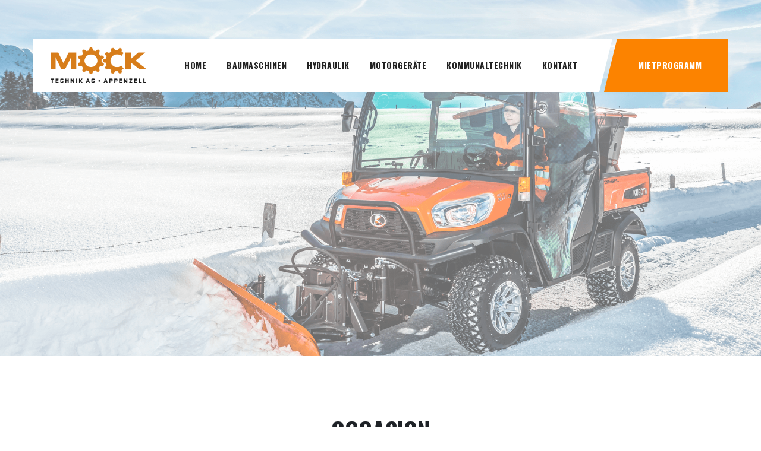

--- FILE ---
content_type: text/html; charset=UTF-8
request_url: https://mock.swiss/occasion/
body_size: 14129
content:
<!DOCTYPE html>
<html lang="de" class="no-js no-svg">
<head>
<meta charset="UTF-8">
<meta name="viewport" content="width=device-width, initial-scale=1">
<link rel="profile" href="https://gmpg.org/xfn/11">
<meta name='robots' content='index, follow, max-image-preview:large, max-snippet:-1, max-video-preview:-1' />
<script id="cookieyes" type="text/javascript" src="https://cdn-cookieyes.com/client_data/20aa4aab1b8db0d86c1ee6cd/script.js"></script>
	<!-- This site is optimized with the Yoast SEO plugin v21.2 - https://yoast.com/wordpress/plugins/seo/ -->
	<title>Occasion - Mock Technik AG</title>
	<meta name="description" content="Die Mock Technik AG bietet eine menge Maschinen auch als Occasion an. Wenn Ihre gesuchte Maschine nicht dabei ist, können Sie uns gerne kontaktieren." />
	<link rel="canonical" href="https://mock.swiss/occasion/" />
	<meta property="og:locale" content="de_DE" />
	<meta property="og:type" content="article" />
	<meta property="og:title" content="Occasion - Mock Technik AG" />
	<meta property="og:description" content="Die Mock Technik AG bietet eine menge Maschinen auch als Occasion an. Wenn Ihre gesuchte Maschine nicht dabei ist, können Sie uns gerne kontaktieren." />
	<meta property="og:url" content="https://mock.swiss/occasion/" />
	<meta property="og:site_name" content="Mock Technik AG" />
	<meta property="article:modified_time" content="2022-02-07T07:26:19+00:00" />
	<meta name="twitter:card" content="summary_large_image" />
	<meta name="twitter:label1" content="Geschätzte Lesezeit" />
	<meta name="twitter:data1" content="2 Minuten" />
	<script type="application/ld+json" class="yoast-schema-graph">{"@context":"https://schema.org","@graph":[{"@type":"WebPage","@id":"https://mock.swiss/occasion/","url":"https://mock.swiss/occasion/","name":"Occasion - Mock Technik AG","isPartOf":{"@id":"https://mock.swiss/#website"},"datePublished":"2019-12-12T15:11:33+00:00","dateModified":"2022-02-07T07:26:19+00:00","description":"Die Mock Technik AG bietet eine menge Maschinen auch als Occasion an. Wenn Ihre gesuchte Maschine nicht dabei ist, können Sie uns gerne kontaktieren.","breadcrumb":{"@id":"https://mock.swiss/occasion/#breadcrumb"},"inLanguage":"de","potentialAction":[{"@type":"ReadAction","target":["https://mock.swiss/occasion/"]}]},{"@type":"BreadcrumbList","@id":"https://mock.swiss/occasion/#breadcrumb","itemListElement":[{"@type":"ListItem","position":1,"name":"Startseite","item":"https://mock.swiss/"},{"@type":"ListItem","position":2,"name":"Occasion"}]},{"@type":"WebSite","@id":"https://mock.swiss/#website","url":"https://mock.swiss/","name":"Mock Technik AG","description":"","potentialAction":[{"@type":"SearchAction","target":{"@type":"EntryPoint","urlTemplate":"https://mock.swiss/?s={search_term_string}"},"query-input":"required name=search_term_string"}],"inLanguage":"de"}]}</script>
	<!-- / Yoast SEO plugin. -->


<link rel="alternate" type="application/rss+xml" title="Mock Technik AG &raquo; Feed" href="https://mock.swiss/feed/" />
<link rel="alternate" type="application/rss+xml" title="Mock Technik AG &raquo; Kommentar-Feed" href="https://mock.swiss/comments/feed/" />
<script>
window._wpemojiSettings = {"baseUrl":"https:\/\/s.w.org\/images\/core\/emoji\/14.0.0\/72x72\/","ext":".png","svgUrl":"https:\/\/s.w.org\/images\/core\/emoji\/14.0.0\/svg\/","svgExt":".svg","source":{"concatemoji":"https:\/\/mock.swiss\/wp-includes\/js\/wp-emoji-release.min.js?ver=6.3.7"}};
/*! This file is auto-generated */
!function(i,n){var o,s,e;function c(e){try{var t={supportTests:e,timestamp:(new Date).valueOf()};sessionStorage.setItem(o,JSON.stringify(t))}catch(e){}}function p(e,t,n){e.clearRect(0,0,e.canvas.width,e.canvas.height),e.fillText(t,0,0);var t=new Uint32Array(e.getImageData(0,0,e.canvas.width,e.canvas.height).data),r=(e.clearRect(0,0,e.canvas.width,e.canvas.height),e.fillText(n,0,0),new Uint32Array(e.getImageData(0,0,e.canvas.width,e.canvas.height).data));return t.every(function(e,t){return e===r[t]})}function u(e,t,n){switch(t){case"flag":return n(e,"\ud83c\udff3\ufe0f\u200d\u26a7\ufe0f","\ud83c\udff3\ufe0f\u200b\u26a7\ufe0f")?!1:!n(e,"\ud83c\uddfa\ud83c\uddf3","\ud83c\uddfa\u200b\ud83c\uddf3")&&!n(e,"\ud83c\udff4\udb40\udc67\udb40\udc62\udb40\udc65\udb40\udc6e\udb40\udc67\udb40\udc7f","\ud83c\udff4\u200b\udb40\udc67\u200b\udb40\udc62\u200b\udb40\udc65\u200b\udb40\udc6e\u200b\udb40\udc67\u200b\udb40\udc7f");case"emoji":return!n(e,"\ud83e\udef1\ud83c\udffb\u200d\ud83e\udef2\ud83c\udfff","\ud83e\udef1\ud83c\udffb\u200b\ud83e\udef2\ud83c\udfff")}return!1}function f(e,t,n){var r="undefined"!=typeof WorkerGlobalScope&&self instanceof WorkerGlobalScope?new OffscreenCanvas(300,150):i.createElement("canvas"),a=r.getContext("2d",{willReadFrequently:!0}),o=(a.textBaseline="top",a.font="600 32px Arial",{});return e.forEach(function(e){o[e]=t(a,e,n)}),o}function t(e){var t=i.createElement("script");t.src=e,t.defer=!0,i.head.appendChild(t)}"undefined"!=typeof Promise&&(o="wpEmojiSettingsSupports",s=["flag","emoji"],n.supports={everything:!0,everythingExceptFlag:!0},e=new Promise(function(e){i.addEventListener("DOMContentLoaded",e,{once:!0})}),new Promise(function(t){var n=function(){try{var e=JSON.parse(sessionStorage.getItem(o));if("object"==typeof e&&"number"==typeof e.timestamp&&(new Date).valueOf()<e.timestamp+604800&&"object"==typeof e.supportTests)return e.supportTests}catch(e){}return null}();if(!n){if("undefined"!=typeof Worker&&"undefined"!=typeof OffscreenCanvas&&"undefined"!=typeof URL&&URL.createObjectURL&&"undefined"!=typeof Blob)try{var e="postMessage("+f.toString()+"("+[JSON.stringify(s),u.toString(),p.toString()].join(",")+"));",r=new Blob([e],{type:"text/javascript"}),a=new Worker(URL.createObjectURL(r),{name:"wpTestEmojiSupports"});return void(a.onmessage=function(e){c(n=e.data),a.terminate(),t(n)})}catch(e){}c(n=f(s,u,p))}t(n)}).then(function(e){for(var t in e)n.supports[t]=e[t],n.supports.everything=n.supports.everything&&n.supports[t],"flag"!==t&&(n.supports.everythingExceptFlag=n.supports.everythingExceptFlag&&n.supports[t]);n.supports.everythingExceptFlag=n.supports.everythingExceptFlag&&!n.supports.flag,n.DOMReady=!1,n.readyCallback=function(){n.DOMReady=!0}}).then(function(){return e}).then(function(){var e;n.supports.everything||(n.readyCallback(),(e=n.source||{}).concatemoji?t(e.concatemoji):e.wpemoji&&e.twemoji&&(t(e.twemoji),t(e.wpemoji)))}))}((window,document),window._wpemojiSettings);
</script>
<style>
img.wp-smiley,
img.emoji {
	display: inline !important;
	border: none !important;
	box-shadow: none !important;
	height: 1em !important;
	width: 1em !important;
	margin: 0 0.07em !important;
	vertical-align: -0.1em !important;
	background: none !important;
	padding: 0 !important;
}
</style>
	<link rel='stylesheet' id='wp-block-library-css' href='https://mock.swiss/wp-includes/css/dist/block-library/style.min.css?ver=6.3.7' type='text/css' media='all' />
<link rel='stylesheet' id='qligg-swiper-css' href='https://mock.swiss/wp-content/plugins/insta-gallery/assets/frontend/swiper/swiper.min.css?ver=4.1.8' type='text/css' media='all' />
<link rel='stylesheet' id='qligg-frontend-css' href='https://mock.swiss/wp-content/plugins/insta-gallery/build/frontend/css/style.css?ver=4.1.8' type='text/css' media='all' />
<link rel='stylesheet' id='buttons-css' href='https://mock.swiss/wp-includes/css/buttons.min.css?ver=6.3.7' type='text/css' media='all' />
<link rel='stylesheet' id='dashicons-css' href='https://mock.swiss/wp-includes/css/dashicons.min.css?ver=6.3.7' type='text/css' media='all' />
<link rel='stylesheet' id='mediaelement-css' href='https://mock.swiss/wp-includes/js/mediaelement/mediaelementplayer-legacy.min.css?ver=4.2.17' type='text/css' media='all' />
<link rel='stylesheet' id='wp-mediaelement-css' href='https://mock.swiss/wp-includes/js/mediaelement/wp-mediaelement.min.css?ver=6.3.7' type='text/css' media='all' />
<link rel='stylesheet' id='media-views-css' href='https://mock.swiss/wp-includes/css/media-views.min.css?ver=6.3.7' type='text/css' media='all' />
<link rel='stylesheet' id='wp-components-css' href='https://mock.swiss/wp-includes/css/dist/components/style.min.css?ver=6.3.7' type='text/css' media='all' />
<link rel='stylesheet' id='wp-block-editor-css' href='https://mock.swiss/wp-includes/css/dist/block-editor/style.min.css?ver=6.3.7' type='text/css' media='all' />
<link rel='stylesheet' id='wp-reusable-blocks-css' href='https://mock.swiss/wp-includes/css/dist/reusable-blocks/style.min.css?ver=6.3.7' type='text/css' media='all' />
<link rel='stylesheet' id='wp-editor-css' href='https://mock.swiss/wp-includes/css/dist/editor/style.min.css?ver=6.3.7' type='text/css' media='all' />
<link rel='stylesheet' id='qligg-backend-css' href='https://mock.swiss/wp-content/plugins/insta-gallery/build/backend/css/style.css?ver=4.1.8' type='text/css' media='all' />
<style id='classic-theme-styles-inline-css'>
/*! This file is auto-generated */
.wp-block-button__link{color:#fff;background-color:#32373c;border-radius:9999px;box-shadow:none;text-decoration:none;padding:calc(.667em + 2px) calc(1.333em + 2px);font-size:1.125em}.wp-block-file__button{background:#32373c;color:#fff;text-decoration:none}
</style>
<style id='global-styles-inline-css'>
body{--wp--preset--color--black: #000000;--wp--preset--color--cyan-bluish-gray: #abb8c3;--wp--preset--color--white: #ffffff;--wp--preset--color--pale-pink: #f78da7;--wp--preset--color--vivid-red: #cf2e2e;--wp--preset--color--luminous-vivid-orange: #ff6900;--wp--preset--color--luminous-vivid-amber: #fcb900;--wp--preset--color--light-green-cyan: #7bdcb5;--wp--preset--color--vivid-green-cyan: #00d084;--wp--preset--color--pale-cyan-blue: #8ed1fc;--wp--preset--color--vivid-cyan-blue: #0693e3;--wp--preset--color--vivid-purple: #9b51e0;--wp--preset--gradient--vivid-cyan-blue-to-vivid-purple: linear-gradient(135deg,rgba(6,147,227,1) 0%,rgb(155,81,224) 100%);--wp--preset--gradient--light-green-cyan-to-vivid-green-cyan: linear-gradient(135deg,rgb(122,220,180) 0%,rgb(0,208,130) 100%);--wp--preset--gradient--luminous-vivid-amber-to-luminous-vivid-orange: linear-gradient(135deg,rgba(252,185,0,1) 0%,rgba(255,105,0,1) 100%);--wp--preset--gradient--luminous-vivid-orange-to-vivid-red: linear-gradient(135deg,rgba(255,105,0,1) 0%,rgb(207,46,46) 100%);--wp--preset--gradient--very-light-gray-to-cyan-bluish-gray: linear-gradient(135deg,rgb(238,238,238) 0%,rgb(169,184,195) 100%);--wp--preset--gradient--cool-to-warm-spectrum: linear-gradient(135deg,rgb(74,234,220) 0%,rgb(151,120,209) 20%,rgb(207,42,186) 40%,rgb(238,44,130) 60%,rgb(251,105,98) 80%,rgb(254,248,76) 100%);--wp--preset--gradient--blush-light-purple: linear-gradient(135deg,rgb(255,206,236) 0%,rgb(152,150,240) 100%);--wp--preset--gradient--blush-bordeaux: linear-gradient(135deg,rgb(254,205,165) 0%,rgb(254,45,45) 50%,rgb(107,0,62) 100%);--wp--preset--gradient--luminous-dusk: linear-gradient(135deg,rgb(255,203,112) 0%,rgb(199,81,192) 50%,rgb(65,88,208) 100%);--wp--preset--gradient--pale-ocean: linear-gradient(135deg,rgb(255,245,203) 0%,rgb(182,227,212) 50%,rgb(51,167,181) 100%);--wp--preset--gradient--electric-grass: linear-gradient(135deg,rgb(202,248,128) 0%,rgb(113,206,126) 100%);--wp--preset--gradient--midnight: linear-gradient(135deg,rgb(2,3,129) 0%,rgb(40,116,252) 100%);--wp--preset--font-size--small: 13px;--wp--preset--font-size--medium: 20px;--wp--preset--font-size--large: 36px;--wp--preset--font-size--x-large: 42px;--wp--preset--spacing--20: 0.44rem;--wp--preset--spacing--30: 0.67rem;--wp--preset--spacing--40: 1rem;--wp--preset--spacing--50: 1.5rem;--wp--preset--spacing--60: 2.25rem;--wp--preset--spacing--70: 3.38rem;--wp--preset--spacing--80: 5.06rem;--wp--preset--shadow--natural: 6px 6px 9px rgba(0, 0, 0, 0.2);--wp--preset--shadow--deep: 12px 12px 50px rgba(0, 0, 0, 0.4);--wp--preset--shadow--sharp: 6px 6px 0px rgba(0, 0, 0, 0.2);--wp--preset--shadow--outlined: 6px 6px 0px -3px rgba(255, 255, 255, 1), 6px 6px rgba(0, 0, 0, 1);--wp--preset--shadow--crisp: 6px 6px 0px rgba(0, 0, 0, 1);}:where(.is-layout-flex){gap: 0.5em;}:where(.is-layout-grid){gap: 0.5em;}body .is-layout-flow > .alignleft{float: left;margin-inline-start: 0;margin-inline-end: 2em;}body .is-layout-flow > .alignright{float: right;margin-inline-start: 2em;margin-inline-end: 0;}body .is-layout-flow > .aligncenter{margin-left: auto !important;margin-right: auto !important;}body .is-layout-constrained > .alignleft{float: left;margin-inline-start: 0;margin-inline-end: 2em;}body .is-layout-constrained > .alignright{float: right;margin-inline-start: 2em;margin-inline-end: 0;}body .is-layout-constrained > .aligncenter{margin-left: auto !important;margin-right: auto !important;}body .is-layout-constrained > :where(:not(.alignleft):not(.alignright):not(.alignfull)){max-width: var(--wp--style--global--content-size);margin-left: auto !important;margin-right: auto !important;}body .is-layout-constrained > .alignwide{max-width: var(--wp--style--global--wide-size);}body .is-layout-flex{display: flex;}body .is-layout-flex{flex-wrap: wrap;align-items: center;}body .is-layout-flex > *{margin: 0;}body .is-layout-grid{display: grid;}body .is-layout-grid > *{margin: 0;}:where(.wp-block-columns.is-layout-flex){gap: 2em;}:where(.wp-block-columns.is-layout-grid){gap: 2em;}:where(.wp-block-post-template.is-layout-flex){gap: 1.25em;}:where(.wp-block-post-template.is-layout-grid){gap: 1.25em;}.has-black-color{color: var(--wp--preset--color--black) !important;}.has-cyan-bluish-gray-color{color: var(--wp--preset--color--cyan-bluish-gray) !important;}.has-white-color{color: var(--wp--preset--color--white) !important;}.has-pale-pink-color{color: var(--wp--preset--color--pale-pink) !important;}.has-vivid-red-color{color: var(--wp--preset--color--vivid-red) !important;}.has-luminous-vivid-orange-color{color: var(--wp--preset--color--luminous-vivid-orange) !important;}.has-luminous-vivid-amber-color{color: var(--wp--preset--color--luminous-vivid-amber) !important;}.has-light-green-cyan-color{color: var(--wp--preset--color--light-green-cyan) !important;}.has-vivid-green-cyan-color{color: var(--wp--preset--color--vivid-green-cyan) !important;}.has-pale-cyan-blue-color{color: var(--wp--preset--color--pale-cyan-blue) !important;}.has-vivid-cyan-blue-color{color: var(--wp--preset--color--vivid-cyan-blue) !important;}.has-vivid-purple-color{color: var(--wp--preset--color--vivid-purple) !important;}.has-black-background-color{background-color: var(--wp--preset--color--black) !important;}.has-cyan-bluish-gray-background-color{background-color: var(--wp--preset--color--cyan-bluish-gray) !important;}.has-white-background-color{background-color: var(--wp--preset--color--white) !important;}.has-pale-pink-background-color{background-color: var(--wp--preset--color--pale-pink) !important;}.has-vivid-red-background-color{background-color: var(--wp--preset--color--vivid-red) !important;}.has-luminous-vivid-orange-background-color{background-color: var(--wp--preset--color--luminous-vivid-orange) !important;}.has-luminous-vivid-amber-background-color{background-color: var(--wp--preset--color--luminous-vivid-amber) !important;}.has-light-green-cyan-background-color{background-color: var(--wp--preset--color--light-green-cyan) !important;}.has-vivid-green-cyan-background-color{background-color: var(--wp--preset--color--vivid-green-cyan) !important;}.has-pale-cyan-blue-background-color{background-color: var(--wp--preset--color--pale-cyan-blue) !important;}.has-vivid-cyan-blue-background-color{background-color: var(--wp--preset--color--vivid-cyan-blue) !important;}.has-vivid-purple-background-color{background-color: var(--wp--preset--color--vivid-purple) !important;}.has-black-border-color{border-color: var(--wp--preset--color--black) !important;}.has-cyan-bluish-gray-border-color{border-color: var(--wp--preset--color--cyan-bluish-gray) !important;}.has-white-border-color{border-color: var(--wp--preset--color--white) !important;}.has-pale-pink-border-color{border-color: var(--wp--preset--color--pale-pink) !important;}.has-vivid-red-border-color{border-color: var(--wp--preset--color--vivid-red) !important;}.has-luminous-vivid-orange-border-color{border-color: var(--wp--preset--color--luminous-vivid-orange) !important;}.has-luminous-vivid-amber-border-color{border-color: var(--wp--preset--color--luminous-vivid-amber) !important;}.has-light-green-cyan-border-color{border-color: var(--wp--preset--color--light-green-cyan) !important;}.has-vivid-green-cyan-border-color{border-color: var(--wp--preset--color--vivid-green-cyan) !important;}.has-pale-cyan-blue-border-color{border-color: var(--wp--preset--color--pale-cyan-blue) !important;}.has-vivid-cyan-blue-border-color{border-color: var(--wp--preset--color--vivid-cyan-blue) !important;}.has-vivid-purple-border-color{border-color: var(--wp--preset--color--vivid-purple) !important;}.has-vivid-cyan-blue-to-vivid-purple-gradient-background{background: var(--wp--preset--gradient--vivid-cyan-blue-to-vivid-purple) !important;}.has-light-green-cyan-to-vivid-green-cyan-gradient-background{background: var(--wp--preset--gradient--light-green-cyan-to-vivid-green-cyan) !important;}.has-luminous-vivid-amber-to-luminous-vivid-orange-gradient-background{background: var(--wp--preset--gradient--luminous-vivid-amber-to-luminous-vivid-orange) !important;}.has-luminous-vivid-orange-to-vivid-red-gradient-background{background: var(--wp--preset--gradient--luminous-vivid-orange-to-vivid-red) !important;}.has-very-light-gray-to-cyan-bluish-gray-gradient-background{background: var(--wp--preset--gradient--very-light-gray-to-cyan-bluish-gray) !important;}.has-cool-to-warm-spectrum-gradient-background{background: var(--wp--preset--gradient--cool-to-warm-spectrum) !important;}.has-blush-light-purple-gradient-background{background: var(--wp--preset--gradient--blush-light-purple) !important;}.has-blush-bordeaux-gradient-background{background: var(--wp--preset--gradient--blush-bordeaux) !important;}.has-luminous-dusk-gradient-background{background: var(--wp--preset--gradient--luminous-dusk) !important;}.has-pale-ocean-gradient-background{background: var(--wp--preset--gradient--pale-ocean) !important;}.has-electric-grass-gradient-background{background: var(--wp--preset--gradient--electric-grass) !important;}.has-midnight-gradient-background{background: var(--wp--preset--gradient--midnight) !important;}.has-small-font-size{font-size: var(--wp--preset--font-size--small) !important;}.has-medium-font-size{font-size: var(--wp--preset--font-size--medium) !important;}.has-large-font-size{font-size: var(--wp--preset--font-size--large) !important;}.has-x-large-font-size{font-size: var(--wp--preset--font-size--x-large) !important;}
.wp-block-navigation a:where(:not(.wp-element-button)){color: inherit;}
:where(.wp-block-post-template.is-layout-flex){gap: 1.25em;}:where(.wp-block-post-template.is-layout-grid){gap: 1.25em;}
:where(.wp-block-columns.is-layout-flex){gap: 2em;}:where(.wp-block-columns.is-layout-grid){gap: 2em;}
.wp-block-pullquote{font-size: 1.5em;line-height: 1.6;}
</style>
<link rel='stylesheet' id='contact-form-7-css' href='https://mock.swiss/wp-content/plugins/contact-form-7/includes/css/styles.css?ver=5.8' type='text/css' media='all' />
<link rel='stylesheet' id='enginir-style-css' href='https://mock.swiss/wp-content/themes/enginir/style.css?ver=6.3.7' type='text/css' media='all' />
<link rel='stylesheet' id='enginir-child-style-css' href='https://mock.swiss/wp-content/themes/enginir-child/style.css?ver=1.0' type='text/css' media='all' />
<link rel='stylesheet' id='cspt-all-gfonts-css' href='https://mock.swiss/wp-content/uploads/fonts/2d3eb16adb218da5f92373f7eff38e88/font.css?v=1695806521' type='text/css' media='all' />
<link rel='stylesheet' id='js_composer_front-css' href='https://mock.swiss/wp-content/plugins/js_composer/assets/css/js_composer.min.css?ver=6.13.0' type='text/css' media='all' />
<link rel='stylesheet' id='bootstrap-css' href='https://mock.swiss/wp-content/themes/enginir/libraries/bootstrap/css/bootstrap.min.css?ver=6.3.7' type='text/css' media='all' />
<link rel='stylesheet' id='cspt-core-style-css' href='https://mock.swiss/wp-content/themes/enginir/css/core.min.css?ver=6.3.7' type='text/css' media='all' />
<link rel='stylesheet' id='cspt-theme-style-css' href='https://mock.swiss/wp-content/themes/enginir/css/theme.min.css?ver=6.3.7' type='text/css' media='all' />
<link rel='stylesheet' id='magnific-popup-css' href='https://mock.swiss/wp-content/themes/enginir/libraries/magnific-popup/magnific-popup.css?ver=6.3.7' type='text/css' media='all' />
<link rel='stylesheet' id='cspt-base-icons-css' href='https://mock.swiss/wp-content/themes/enginir/libraries/creativesplanet-base-icons/css/creativesplanet-base-icons.css?ver=6.3.7' type='text/css' media='all' />
<link rel='stylesheet' id='balloon-css' href='https://mock.swiss/wp-content/themes/enginir/libraries/balloon/balloon.min.css?ver=6.3.7' type='text/css' media='all' />
<link rel='stylesheet' id='cspt-dynamic-style-css' href='https://mock.swiss/wp-content/cspt-enginir-css/theme-style.min.css?ver=906269' type='text/css' media='all' />
<style id='cspt-dynamic-style-inline-css'>
.vc_custom_1576163905524:before{background-image:none!important}.vc_custom_1576163843111:before{background-image:none!important}
</style>
<link rel='stylesheet' id='cspt-responsive-style-css' href='https://mock.swiss/wp-content/themes/enginir/css/responsive.min.css?ver=6.3.7' type='text/css' media='all' />
<link rel='stylesheet' id='vc_font_awesome_5_shims-css' href='https://mock.swiss/wp-content/plugins/js_composer/assets/lib/bower/font-awesome/css/v4-shims.min.css?ver=6.13.0' type='text/css' media='all' />
<link rel='stylesheet' id='vc_font_awesome_5-css' href='https://mock.swiss/wp-content/plugins/js_composer/assets/lib/bower/font-awesome/css/all.min.css?ver=6.13.0' type='text/css' media='all' />
<script src='https://mock.swiss/wp-includes/js/jquery/jquery.min.js?ver=3.7.0' id='jquery-core-js'></script>
<script src='https://mock.swiss/wp-includes/js/jquery/jquery-migrate.min.js?ver=3.4.1' id='jquery-migrate-js'></script>
<script src='https://mock.swiss/wp-content/plugins/enginir-addons/js/addon-scripts.js?ver=6.3.7' id='enginir-addons-js'></script>
<script src='https://mock.swiss/wp-content/themes/enginir/libraries/magnific-popup/jquery.magnific-popup.min.js?ver=6.3.7' id='magnific-popup-js'></script>
<script src='https://mock.swiss/wp-content/themes/enginir/libraries/sticky-toolkit/jquery.sticky-kit.min.js?ver=6.3.7' id='jquery-sticky-js'></script>
<script id='cspt-core-script-js-extra'>
/* <![CDATA[ */
var cspt_js_variables = {"responsive":"1200"};
/* ]]> */
</script>
<script src='https://mock.swiss/wp-content/themes/enginir/js/core.min.js?ver=6.3.7' id='cspt-core-script-js'></script>
<link rel="https://api.w.org/" href="https://mock.swiss/wp-json/" /><link rel="alternate" type="application/json" href="https://mock.swiss/wp-json/wp/v2/pages/11903" /><link rel="EditURI" type="application/rsd+xml" title="RSD" href="https://mock.swiss/xmlrpc.php?rsd" />
<meta name="generator" content="WordPress 6.3.7" />
<link rel='shortlink' href='https://mock.swiss/?p=11903' />
<link rel="alternate" type="application/json+oembed" href="https://mock.swiss/wp-json/oembed/1.0/embed?url=https%3A%2F%2Fmock.swiss%2Foccasion%2F" />
<link rel="alternate" type="text/xml+oembed" href="https://mock.swiss/wp-json/oembed/1.0/embed?url=https%3A%2F%2Fmock.swiss%2Foccasion%2F&#038;format=xml" />

<style data-eae-name="u1n__M3ZeV">.__eae_cssd, .u1n__M3ZeV {unicode-bidi: bidi-override;direction: rtl;}</style>

<script> var __eae_open = function (str) { document.location.href = __eae_decode(str); }; var __eae_decode = function (str) { return str.replace(/[a-zA-Z]/g, function(c) { return String.fromCharCode( (c <= "Z" ? 90 : 122) >= (c = c.charCodeAt(0) + 13) ? c : c - 26 ); }); }; var __eae_decode_emails = function () { var __eae_emails = document.querySelectorAll(".__eae_r13"); for (var i = 0; i < __eae_emails.length; i++) { __eae_emails[i].textContent = __eae_decode(__eae_emails[i].textContent); } }; if (document.readyState !== "loading") { __eae_decode_emails(); } else if (document.addEventListener) { document.addEventListener("DOMContentLoaded", __eae_decode_emails); } else { document.attachEvent("onreadystatechange", function () { if (document.readyState !== "loading") __eae_decode_emails(); }); } var _5Gs = function (str) { var r = function (a, d) { var map = "!\"#$%&'()*+,-./0123456789:;<=>?@ABCDEFGHIJKLMNOPQRSTUVWXYZ[\\]^_`abcdefghijklmnopqrstuvwxyz{|}~"; for (var i = 0; i < a.length; i++) { var pos = map.indexOf(a[i]); d += pos >= 0 ? map[(pos + 47) % 94] : a[i]; } return d; }; window.location.href = r(str, ""); }; document.addEventListener("copy", function (event) { if ( NodeList.prototype.forEach === undefined || Array.from === undefined || String.prototype.normalize === undefined || ! event.clipboardData ) { return; } var encoded = []; var copiedText = window.getSelection().toString().trim(); document.querySelectorAll( "." + document.querySelector("style[data-eae-name]").dataset.eaeName ).forEach(function (item) { encoded.push(item.innerText.trim()); }); if (! encoded.length) { return; } encoded.filter(function (value, index, self) { return self.indexOf(value) === index; }).map(function (item) { return { original: new RegExp(item.replace(/[-\/\\^$*+?.()|[\]{}]/g, "\\$&"), "ig"), reverse: Array.from(item.normalize("NFC")) .reverse() .join('') .replace(/[()]/g, "__eae__") }; }).forEach(function (item) { copiedText = copiedText.replace( item.original, item.reverse.replace("__eae__", "(").replace("__eae__", ")") ) }); event.clipboardData.setData("text/plain", copiedText); event.preventDefault(); }); </script>
<!-- HFCM by 99 Robots - Snippet # 1: Domain Verification FB -->
<meta name="facebook-domain-verification" content="5o2n8f06x1qgmcc0tj0o0qjj0p9byn" />
<!-- /end HFCM by 99 Robots -->
<style>.recentcomments a{display:inline !important;padding:0 !important;margin:0 !important;}</style><meta name="generator" content="Powered by WPBakery Page Builder - drag and drop page builder for WordPress."/>
<meta name="generator" content="Powered by Slider Revolution 6.6.16 - responsive, Mobile-Friendly Slider Plugin for WordPress with comfortable drag and drop interface." />
<link rel="icon" href="https://mock.swiss/wp-content/uploads/2019/08/cropped-favicon_mock-32x32.png" sizes="32x32" />
<link rel="icon" href="https://mock.swiss/wp-content/uploads/2019/08/cropped-favicon_mock-192x192.png" sizes="192x192" />
<link rel="apple-touch-icon" href="https://mock.swiss/wp-content/uploads/2019/08/cropped-favicon_mock-180x180.png" />
<meta name="msapplication-TileImage" content="https://mock.swiss/wp-content/uploads/2019/08/cropped-favicon_mock-270x270.png" />
<script>function setREVStartSize(e){
			//window.requestAnimationFrame(function() {
				window.RSIW = window.RSIW===undefined ? window.innerWidth : window.RSIW;
				window.RSIH = window.RSIH===undefined ? window.innerHeight : window.RSIH;
				try {
					var pw = document.getElementById(e.c).parentNode.offsetWidth,
						newh;
					pw = pw===0 || isNaN(pw) || (e.l=="fullwidth" || e.layout=="fullwidth") ? window.RSIW : pw;
					e.tabw = e.tabw===undefined ? 0 : parseInt(e.tabw);
					e.thumbw = e.thumbw===undefined ? 0 : parseInt(e.thumbw);
					e.tabh = e.tabh===undefined ? 0 : parseInt(e.tabh);
					e.thumbh = e.thumbh===undefined ? 0 : parseInt(e.thumbh);
					e.tabhide = e.tabhide===undefined ? 0 : parseInt(e.tabhide);
					e.thumbhide = e.thumbhide===undefined ? 0 : parseInt(e.thumbhide);
					e.mh = e.mh===undefined || e.mh=="" || e.mh==="auto" ? 0 : parseInt(e.mh,0);
					if(e.layout==="fullscreen" || e.l==="fullscreen")
						newh = Math.max(e.mh,window.RSIH);
					else{
						e.gw = Array.isArray(e.gw) ? e.gw : [e.gw];
						for (var i in e.rl) if (e.gw[i]===undefined || e.gw[i]===0) e.gw[i] = e.gw[i-1];
						e.gh = e.el===undefined || e.el==="" || (Array.isArray(e.el) && e.el.length==0)? e.gh : e.el;
						e.gh = Array.isArray(e.gh) ? e.gh : [e.gh];
						for (var i in e.rl) if (e.gh[i]===undefined || e.gh[i]===0) e.gh[i] = e.gh[i-1];
											
						var nl = new Array(e.rl.length),
							ix = 0,
							sl;
						e.tabw = e.tabhide>=pw ? 0 : e.tabw;
						e.thumbw = e.thumbhide>=pw ? 0 : e.thumbw;
						e.tabh = e.tabhide>=pw ? 0 : e.tabh;
						e.thumbh = e.thumbhide>=pw ? 0 : e.thumbh;
						for (var i in e.rl) nl[i] = e.rl[i]<window.RSIW ? 0 : e.rl[i];
						sl = nl[0];
						for (var i in nl) if (sl>nl[i] && nl[i]>0) { sl = nl[i]; ix=i;}
						var m = pw>(e.gw[ix]+e.tabw+e.thumbw) ? 1 : (pw-(e.tabw+e.thumbw)) / (e.gw[ix]);
						newh =  (e.gh[ix] * m) + (e.tabh + e.thumbh);
					}
					var el = document.getElementById(e.c);
					if (el!==null && el) el.style.height = newh+"px";
					el = document.getElementById(e.c+"_wrapper");
					if (el!==null && el) {
						el.style.height = newh+"px";
						el.style.display = "block";
					}
				} catch(e){
					console.log("Failure at Presize of Slider:" + e)
				}
			//});
		  };</script>
		<style id="wp-custom-css">
			.cspt-title-bar-content-inner {
	display: none;
}

.cspt-base-icon-contact {
	padding-left: 16px;
}

div.cspt-footer-text-area.cspt-bg-color-transparent {
	display: none;
}



@media only screen and (min-width: 768px) {
	aside#text-4.widget-odd.widget-last.widget-first.widget-1.widget.widget_text {
		padding-top: 140px;
		text-align: right;
	}
}

@media only screen and (max-width: 992px) {
	/*.cspt-footer-widget-col-2 {
		display: none;
	}
	.cspt-footer-widget-col-3 {
		display: none
	}*/
	
	h2 {
		word-wrap: break-word;
		hyphens: auto;
		-webkit-hyphens: auto;
		-ms-hyphens: auto;
 		-moz-hyphens: auto;

	}
	
	.vc_btn3 {
		text-align: left !important;
		padding-left: 20px !important;
		padding-right: 40px !important;
	}
}

.cspt-element-posts-wrapper.row .cspt-ele {
	margin-bottom: 0px;
}

@media only screen and (min-width: 1201px) {
	.navigation-top ul li:nth-of-type(7) {
		display: none;
	}
}

/** Media Query */
@media only screen and (max-width: 1200px) {
	.navigation-top ul li:nth-of-type(7) {
		background-color: #fc8300;
	}
	.vc_row.vc_row-flex>.vc_column_container>.vc_column-inner {
		padding-top: 0px !important;
		padding-bottom: 0px!important;
	}
	#title_teaser {
		text-align: left;
	}

	.vc_row.wpb_row.vc_row-fluid.vc_custom_1566373956377.cspt-row.cspt-bg-color-yes.cspt-bg-color-white.cspt-zindex-zero.cspt-responsive-custom-23213412.cspt-break-col-1200.vc_row-o-content-top.vc_row-flex {
    padding-top: 0px !important;
    padding-bottom: 0px !important;
	}
	#image_teaser {
		display: none;
	}
	.vc_row.wpb_row.vc_row-fluid.vc_custom_1566461616086.cspt-row.cspt-bg-color-yes.cspt-bg-color-transparent.cspt-zindex-zero.cspt-responsive-custom-23481665.cspt-break-col-1200.vc_row-has-fill.vc_row-o-equal-height.vc_row-flex {
    padding-bottom: 50px !important;
    padding-top: 50px !important;
	}
.vc_row.wpb_row.vc_row-fluid.vc_custom_1566461571098.cspt-row.cspt-bg-color-yes.cspt-bg-color-transparent.cspt-zindex-zero.cspt-responsive-custom-23481665.cspt-break-col-1200.vc_row-has-fill.vc_row-o-equal-height.vc_row-flex {
    padding-top: 50px !important;
    padding-bottom: 50px !important;
	}
		div#content {
    padding-top: 50px !important;
	}
.vc_row.wpb_row.vc_row-fluid.vc_custom_1566454393638.cspt-row.cspt-bg-color-yes.cspt-bg-color-transparent.cspt-zindex-zero.cspt-responsive-custom-23481665.cspt-break-col-1200.vc_row-o-equal-height.vc_row-flex {
    padding-bottom: 50px !important;
	}
.vc_row.wpb_row.vc_row-fluid.vc_custom_1565945349517.cspt-row.cspt-bg-color-yes.cspt-bg-color-transparent.cspt-zindex-zero.cspt-responsive-custom-23481665.cspt-break-col-1200.vc_row-o-equal-height.vc_row-flex {
    padding-top: 50px !important;
	}
.vc_row.wpb_row.vc_row-fluid.vc_custom_1565945349517.cspt-row.cspt-bg-color-yes.cspt-bg-color-transparent.cspt-zindex-zero.cspt-responsive-custom-23481665.cspt-break-col-1200.vc_row-o-equal-height.vc_row-flex {
    padding-bottom: 50px !important;
	}
}

@media only screen and (max-width: 576px) {
	.cspt-footer-widget {
		padding-left: 50px;
	}
}


/* Impressum */

.impressum_text_mockswiss h1 {
	padding-top: 20px;
}
.impressum_text_mockswiss h2 {
		padding-top: 20px;
		padding-bottom: 10px;
}

.impressum_text_mockswiss h3 {
		padding-top: 20px;
		padding-bottom: 10px;
}

.impressum_text_mockswiss h4 {
		padding-top: 20px;
		padding-bottom: 10px;
}

.impressum_text_mockswiss h5 {
		padding-top: 20px;
		padding-bottom: 10px;
}

.impressum_text_mockswiss h6 {
		padding-top: 20px;
		padding-bottom: 10px;
}

/* Google Maps */

.wpb_column.vc_column_container.vc_col-sm-12.cspt-column.cspt-bg-color-yes.cspt-bg-color-blackish.cspt-zindex-zero {
    background-color: transparent;
}

.vc_column-inner.vc_custom_1565940389675 {
    padding-left: 0;
    padding-right: 0;
}

/* Auflistungs-Element */

.creativesplanet-ul-list ul li i {
	margin-left: -20px;
}

.creativesplanet-ul-list ul li {
	padding-left: 20px;
}

/** Teaser Boxen */

#image_teaser .cspt-stretched-div {
	background-position: center;
}

/* cookie */
.cky-btn-revisit-wrapper {
	display:none!important;
}		</style>
		<style data-type="vc_shortcodes-custom-css">.vc_custom_1576163905524{margin-right: 0px !important;margin-left: 0px !important;padding-bottom: 50px !important;}.vc_custom_1576163843111{padding-bottom: 100px !important;}.vc_custom_1635172082878{margin-bottom: 30px !important;}</style><noscript><style> .wpb_animate_when_almost_visible { opacity: 1; }</style></noscript>	<!-- Global site tag (gtag.js) - Google Analytics -->
<script async src="https://www.googletagmanager.com/gtag/js?id=UA-143087293-11"></script>
<script>
  window.dataLayer = window.dataLayer || [];
  function gtag(){dataLayer.push(arguments);}
  gtag('js', new Date());

  gtag('config', 'UA-143087293-11');
</script>

</head>

<body class="page-template-default page page-id-11903 cspt-sidebar-no wpb-js-composer js-comp-ver-6.13.0 vc_responsive">

<div id="page" class="site cspt-parent-header-style-3">
	<a class="skip-link screen-reader-text" href="#content">Skip to content</a>
	<header id="masthead" class="site-header cspt-header-style-3">
		<div class="cspt-header-overlay">
		<div class="cspt-pre-header-wrapper  cspt-bg-color-transparent cspt-color-white">
		<div class="container">
			<div class="d-flex justify-content-between">
									<div class="cspt-pre-header-left"><span></span></div><!-- .cspt-pre-header-left -->
											</div><!-- .justify-content-between -->
		</div><!-- .container -->
	</div><!-- .cspt-pre-header-wrapper -->
	<div class="cspt-header-height-wrapper" style="min-height:90px;">
		<div class="cspt-header-wrapper cspt-sticky-logo-yes cspt-responsive-logo-no cspt-responsive-header-bgcolor-white cspt-header-sticky-yes cspt-sticky-type- cspt-sticky-bg-color-white">
			<div class="container">
				<div class="d-flex justify-content-between align-items-center">
					<div class="cspt-logo-menuarea cspt-header-wrapper cspt-bg-color-white">
						<div class="site-branding cspt-logo-area">
							<div class="wrap">
								<div class="site-title"><a href="https://mock.swiss/" rel="home"><img class="cspt-main-logo" src="https://mock.swiss/wp-content/uploads/2019/12/mock-technik.png" alt="Mock Technik AG" title="Mock Technik AG" /><img class="cspt-sticky-logo" src="https://mock.swiss/wp-content/uploads/2019/12/mock-technik.png" alt="Mock Technik AG" title="Mock Technik AG" /></a></div>							</div><!-- .wrap -->
						</div><!-- .site-branding -->
						<div class="cspt-mobile-search">
													</div>			
						<button id="menu-toggle" class="nav-menu-toggle">								
							<i class="cspt-base-icon-menu-1"></i>						
						</button>	
						<!-- Top Navigation Menu -->
						<div class="navigation-top">
							<div class="wrap">
								<nav id="site-navigation" class="main-navigation cspt-navbar  cspt-main-active-color-globalcolor cspt-dropdown-active-color-globalcolor" aria-label="Top Menu">
									<div class="menu-main-menu-container"><ul id="cspt-top-menu" class="menu"><li id="menu-item-10952" class="menu-item menu-item-type-post_type menu-item-object-page menu-item-home menu-item-10952"><a href="https://mock.swiss/">Home</a></li>
<li id="menu-item-11225" class="menu-item menu-item-type-post_type menu-item-object-page menu-item-has-children menu-item-11225"><a href="https://mock.swiss/baumaschinen/">Baumaschinen</a>
<ul class="sub-menu">
	<li id="menu-item-11127" class="menu-item menu-item-type-post_type menu-item-object-page menu-item-11127"><a href="https://mock.swiss/baumaschinen-produktkategorien/">Produktkategorien</a></li>
	<li id="menu-item-11291" class="menu-item menu-item-type-post_type menu-item-object-page menu-item-11291"><a href="https://mock.swiss/baumaschinen-dienstleistungen/">Dienstleistungen</a></li>
</ul>
</li>
<li id="menu-item-11276" class="menu-item menu-item-type-post_type menu-item-object-page menu-item-11276"><a href="https://mock.swiss/hydraulik/">Hydraulik</a></li>
<li id="menu-item-11270" class="menu-item menu-item-type-post_type menu-item-object-page menu-item-has-children menu-item-11270"><a href="https://mock.swiss/motorgeraete/">Motorgeräte</a>
<ul class="sub-menu">
	<li id="menu-item-11269" class="menu-item menu-item-type-post_type menu-item-object-page menu-item-11269"><a href="https://mock.swiss/motorgeraete-produktkategorien/">Produktkategorien</a></li>
	<li id="menu-item-11290" class="menu-item menu-item-type-post_type menu-item-object-page menu-item-11290"><a href="https://mock.swiss/motorgeraete-dienstleistungen/">Dienstleistungen</a></li>
</ul>
</li>
<li id="menu-item-11222" class="menu-item menu-item-type-post_type menu-item-object-page menu-item-has-children menu-item-11222"><a href="https://mock.swiss/fahrzeugtechnik/">Kommunaltechnik</a>
<ul class="sub-menu">
	<li id="menu-item-11229" class="menu-item menu-item-type-post_type menu-item-object-page menu-item-11229"><a href="https://mock.swiss/kommunaltechnik-produktkategorien/">Produktkategorien</a></li>
	<li id="menu-item-11289" class="menu-item menu-item-type-post_type menu-item-object-page menu-item-11289"><a href="https://mock.swiss/kommunaltechnik-dienstleistungen/">Dienstleistungen</a></li>
</ul>
</li>
<li id="menu-item-12661" class="menu-item menu-item-type-post_type menu-item-object-page menu-item-has-children menu-item-12661"><a href="https://mock.swiss/kontakt/">Kontakt</a>
<ul class="sub-menu">
	<li id="menu-item-10914" class="menu-item menu-item-type-post_type menu-item-object-page menu-item-10914"><a title="						" href="https://mock.swiss/ueber-uns/">Team</a></li>
</ul>
</li>
<li id="menu-item-11670" class="menu-item menu-item-type-custom menu-item-object-custom menu-item-11670"><a href="https://mock.swiss/wp-content/uploads/2025/05/Mietprogramm_2025-Mock.pdf">Mietprogramm</a></li>
</ul></div>								</nav><!-- #site-navigation -->
							</div><!-- .wrap -->
						</div><!-- .navigation-top -->
						<div class="cspt-search-cart-box">
																				</div>
					</div>
					
					<div class="cspt-header-button">
		
		<a href="https://mock.swiss/wp-content/uploads/2025/06/Mietprogramm_2025_M.pdf">Mietprogramm</a>

					</div>
		
						</div><!-- .justify-content-between -->
			</div><!-- .container -->
		</div><!-- .cspt-header-wrapper -->
	</div><!-- .cspt-header-height-wrapper -->
</div>
					<div class="cspt-title-bar-wrapper  cspt-bg-color-transparent cspt-bg-image-yes">
		<div class="container">
			<div class="cspt-title-bar-content">
				<div class="cspt-title-bar-content-inner">
					<div class="cspt-tbar"><div class="cspt-tbar-inner container"><h1 class="cspt-tbar-title"> Occasion</h1></div></div>					<div class="cspt-breadcrumb"><div class="cspt-breadcrumb-inner"><span><a title="Gehe zu Mock Technik AG." href="https://mock.swiss" class="home"><span>Mock Technik AG</span></a></span> &gt; <span><span class="post post-page current-item">Occasion</span></span></div></div>				</div>
			</div><!-- .cspt-title-bar-content -->
		</div><!-- .container -->
	</div><!-- .cspt-title-bar-wrapper -->
	</header><!-- #masthead -->
	<div class="site-content-contain">
		<div id="content" class="site-content container">
			
<div id="primary" class="content-area">
	<main id="main" class="site-main cspt-page-content-wrapper">

					<article id="post-11903" class="post-11903 page type-page status-publish hentry">
				<div class="entry-content">
					<section class="wpb-content-wrapper"><section class="vc_section">
<div class="vc_row wpb_row vc_row-fluid vc_custom_1576163905524 cspt-row cspt-bg-color-yes cspt-bg-color-white cspt-zindex-zero">
			
<div class="wpb_column vc_column_container vc_col-sm-12 cspt-column cspt-bg-color-yes cspt-bg-color-transparent cspt-zindex-zero">
	<div class="vc_column-inner">

	
		<div class="wpb_wrapper">
			
<div class="vc_row wpb_row vc_inner vc_row-fluid cspt-row-inner cspt-bg-color-yes cspt-bg-color-transparent cspt-zindex-zero">
	<div class="wpb_column vc_column_container vc_col-sm-2 cspt-column-inner cspt-bg-color-yes cspt-bg-color-transparent cspt-zindex-zero"><div class="vc_column-inner"><div class="wpb_wrapper"></div></div></div><div class="wpb_column vc_column_container vc_col-sm-8 cspt-column-inner cspt-bg-color-yes cspt-bg-color-transparent cspt-zindex-zero"><div class="vc_column-inner"><div class="wpb_wrapper"><div class="cspt-ihbox cspt-ihbox-style-hsbox  vc_custom_1635172082878  cspt-reverse-heading-yes cspt-align-center cspt-divider vc_custom_1635172082878">
					<div class="cspt-ihbox-contents">
						<div class="cspt-ihbox-heading"><h2 class="vc_custom_heading">Occasion</h2></div>								</div><!-- .cspt-ihbox-contents -->
			</div>
</div></div></div><div class="wpb_column vc_column_container vc_col-sm-2 cspt-column-inner cspt-bg-color-yes cspt-bg-color-transparent cspt-zindex-zero"><div class="vc_column-inner"><div class="wpb_wrapper"></div></div></div></div>
		</div>

	</div>
</div>

</div>

<div data-vc-full-width="true" data-vc-full-width-init="false" class="vc_row wpb_row vc_row-fluid vc_custom_1576163843111 cspt-row cspt-bg-color-yes cspt-bg-color-transparent cspt-zindex-zero vc_row-o-equal-height vc_row-flex">
			
<div class="wpb_column vc_column_container vc_col-sm-6 cspt-column cspt-bg-color-yes cspt-bg-color-transparent cspt-zindex-zero">
	<div class="vc_column-inner">

	
		<div class="wpb_wrapper">
			
	<div  class="wpb_single_image wpb_content_element vc_align_center">
		<h2 class="wpb_heading wpb_singleimage_heading">Kubota M5111 Traktor mit Pöttinger Mähwerk</h2>
		<figure class="wpb_wrapper vc_figure">
			<div class="vc_single_image-wrapper   vc_box_border_grey"><img class="vc_single_image-img" src="https://mock.swiss/wp-content/uploads/2021/10/20201012_152728-300x200.jpg" width="300" height="200" alt="20201012_152728" title="20201012_152728" /></div>
		</figure>
	</div>
<div class="vc_btn3-container vc_btn3-center" >
	<a class="vc_general vc_btn3 vc_btn3-size-md vc_btn3-shape-square vc_btn3-style-flat vc_btn3-icon-right vc_btn3-color-globalcolor" href="https://www.agropool.ch/de/kubota-m5111/a237162/" title=""><span>Weitere Infos <i class="vc_btn3-icon fa fa-long-arrow-right"></i></span></a></div>
		</div>

	</div>
</div>


<div class="wpb_column vc_column_container vc_col-sm-6 cspt-column cspt-bg-color-yes cspt-bg-color-transparent cspt-zindex-zero">
	<div class="vc_column-inner">

	
		<div class="wpb_wrapper">
			
	<div  class="wpb_single_image wpb_content_element vc_align_center">
		<h2 class="wpb_heading wpb_singleimage_heading">Kubota R085 Pneulader</h2>
		<figure class="wpb_wrapper vc_figure">
			<div class="vc_single_image-wrapper   vc_box_border_grey"><img class="vc_single_image-img" src="https://mock.swiss/wp-content/uploads/2020/02/R085-mit-RTV-im-Hintergrund-300x200.jpg" width="300" height="200" alt="R085 mit RTV im Hintergrund" title="R085 mit RTV im Hintergrund" /></div>
		</figure>
	</div>
<div class="vc_btn3-container vc_btn3-center" >
	<a class="vc_general vc_btn3 vc_btn3-size-md vc_btn3-shape-square vc_btn3-style-flat vc_btn3-icon-right vc_btn3-color-globalcolor" href="https://www.baumaschinenpool.ch/de/pneulader-kubota-r085/a165295/" title=""><span>Weitere Infos <i class="vc_btn3-icon fa fa-long-arrow-right"></i></span></a></div>
		</div>

	</div>
</div>

</div>
<div class="vc_row-full-width vc_clearfix"></div>
<div class="vc_row wpb_row vc_row-fluid cspt-row cspt-bg-color-yes cspt-bg-color-transparent cspt-zindex-zero">
			
<div class="wpb_column vc_column_container vc_col-sm-6 cspt-column cspt-bg-color-yes cspt-bg-color-transparent cspt-zindex-zero">
	<div class="vc_column-inner">

	
		<div class="wpb_wrapper">
			
	<div  class="wpb_single_image wpb_content_element vc_align_center">
		<h2 class="wpb_heading wpb_singleimage_heading">Yanmar YSR 765 C Schneefräse</h2>
		<figure class="wpb_wrapper vc_figure">
			<div class="vc_single_image-wrapper   vc_box_border_grey"><img class="vc_single_image-img" src="https://mock.swiss/wp-content/uploads/2021/11/IMG-20211108-WA0005-300x200.jpg" width="300" height="200" alt="IMG-20211108-WA0005" title="IMG-20211108-WA0005" /></div>
		</figure>
	</div>
<div class="vc_btn3-container vc_btn3-center" >
	<a class="vc_general vc_btn3 vc_btn3-size-md vc_btn3-shape-square vc_btn3-style-flat vc_btn3-icon-right vc_btn3-color-globalcolor" href="https://www.agropool.ch/de/schneefr%c3%a4se-yanmar-ysr-765-c/a267999/" title=""><span>Weitere Infos <i class="vc_btn3-icon fa fa-long-arrow-right"></i></span></a></div>
		</div>

	</div>
</div>


<div class="wpb_column vc_column_container vc_col-sm-6 cspt-column cspt-bg-color-yes cspt-bg-color-transparent cspt-zindex-zero">
	<div class="vc_column-inner">

	
		<div class="wpb_wrapper">
			
	<div  class="wpb_single_image wpb_content_element vc_align_center">
		<h2 class="wpb_heading wpb_singleimage_heading">Husqvarna CTH 126 Aufsitzrasenmäher</h2>
		<figure class="wpb_wrapper vc_figure">
			<div class="vc_single_image-wrapper   vc_box_border_grey"><img class="vc_single_image-img" src="https://mock.swiss/wp-content/uploads/2021/11/IMG-20211108-WA0003-300x200.jpg" width="300" height="200" alt="IMG-20211108-WA0003" title="IMG-20211108-WA0003" /></div>
		</figure>
	</div>
<div class="vc_btn3-container vc_btn3-center" >
	<a class="vc_general vc_btn3 vc_btn3-size-md vc_btn3-shape-square vc_btn3-style-flat vc_btn3-icon-right vc_btn3-color-globalcolor" href="https://www.agropool.ch/de/aufsitzrasenm%c3%a4her-husqvarna-cth-126/a269075/" title=""><span>Weitere Infos <i class="vc_btn3-icon fa fa-long-arrow-right"></i></span></a></div>
		</div>

	</div>
</div>

</div>
</section>
</section>					<h3 class="cspt-hide">Occasion</h3>
				</div><!-- .entry-content -->
			</article><!-- #post-## -->
							</main><!-- #main -->
</div><!-- #primary -->


				</div><!-- #content -->
	
		<footer id="colophon" class="site-footer  cspt-color-white cspt-bg-color-blackish cspt-footer-menu-no cspt-footer-widget-yes">
									<div class="footer-wrap cspt-footer-widget-area  cspt-bg-color-transparent">
				<div class="container">
					<div class="row">
														<div class="cspt-footer-widget cspt-footer-widget-col-1 col-md-6 col-lg-3">
									<aside id="text-3" class="widget-odd widget-last widget-first widget-1 widget widget_text">			<div class="textwidget"><p><img decoding="async" loading="lazy" class="alignnone wp-image-12741 size-medium" src="https://mock.swiss/wp-content/uploads/2022/04/MockTechnik_Notizzettel-e1649237342692-300x215.png" alt="" width="300" height="215" srcset="https://mock.swiss/wp-content/uploads/2022/04/MockTechnik_Notizzettel-e1649237342692-300x215.png 300w, https://mock.swiss/wp-content/uploads/2022/04/MockTechnik_Notizzettel-e1649237342692.png 729w" sizes="(max-width: 300px) 100vw, 300px" /></p>
</div>
		</aside>								</div><!-- .cspt-footer-widget -->
															<div class="cspt-footer-widget cspt-footer-widget-col-2 col-md-6 col-lg-3">
									<aside id="text-8" class="widget-odd widget-last widget-first widget-1 widget widget_text">			<div class="textwidget"><p><strong>Mock Technik AG</strong></p>
<p>Forren 21,<br />
9056 Gais</p>
<p>T  <a href="tel:0041717900191">+41 71 790 01 91</a><br />
M  <a href="javascript:_5Gs('>2:=E@i:?7@o>@4<]DH:DD');"><span class="u1n__M3ZeV">ssiws&#x2e;kcom&#64;ofni</span></a></p>
<p><a href="https://www.linkedin.com/company/mock-technik-ag/"><img decoding="async" loading="lazy" class="alignnone wp-image-12891" src="https://mock.swiss/wp-content/uploads/2022/08/Bild1.png" alt="" width="45" height="45" /></a> <a href="https://www.instagram.com/mock.swiss/"><img decoding="async" loading="lazy" class="alignnone wp-image-12892" src="https://mock.swiss/wp-content/uploads/2022/08/Bild2.png" alt="" width="46" height="46" /></a></p>
</div>
		</aside>								</div><!-- .cspt-footer-widget -->
															<div class="cspt-footer-widget cspt-footer-widget-col-3 col-md-6 col-lg-3">
									<aside id="text-7" class="widget-odd widget-last widget-first widget-1 widget widget_text">			<div class="textwidget"><p><strong>Öffnungszeiten</strong></p>
<p>Montag – Freitag:<br />
07.30 – 11.45<br />
13.30 &#8211; 17.00<br />
Samstag<br />
08.00 &#8211; 11.30</p>
</div>
		</aside>								</div><!-- .cspt-footer-widget -->
															<div class="cspt-footer-widget cspt-footer-widget-col-4 col-md-6 col-lg-3">
									<aside id="text-4" class="widget-odd widget-last widget-first widget-1 widget widget_text">			<div class="textwidget"><p><a href="http://mock.swiss/impressum-und-datenschutz">Impressum &amp; Datenschutz</a></p>
</div>
		</aside>								</div><!-- .cspt-footer-widget -->
												</div><!-- .row -->
				</div>	
			</div>
						<div class="cspt-footer-text-area  cspt-bg-color-transparent">
				<div class="container">
					<div class="cspt-footer-text-inner">
						<div class="row">

															<div class="cspt-footer-copyright col-md-12 text-center">
															<div class="cspt-footer-copyright-text-area">
																	</div>
							</div>

																						
						</div>
					</div>	
				</div>
			</div>
		</footer><!-- #colophon -->
				
	</div><!-- .site-content-contain -->
</div><!-- #page -->
<a href="#" class="scroll-to-top"><i class="cspt-base-icon-up-open-big"></i></a>

		<script>
			window.RS_MODULES = window.RS_MODULES || {};
			window.RS_MODULES.modules = window.RS_MODULES.modules || {};
			window.RS_MODULES.waiting = window.RS_MODULES.waiting || [];
			window.RS_MODULES.defered = true;
			window.RS_MODULES.moduleWaiting = window.RS_MODULES.moduleWaiting || {};
			window.RS_MODULES.type = 'compiled';
		</script>
		<script type="text/html" id="wpb-modifications"> window.wpbCustomElement = 1; </script><link rel='stylesheet' id='rs-plugin-settings-css' href='https://mock.swiss/wp-content/plugins/revslider/public/assets/css/rs6.css?ver=6.6.16' type='text/css' media='all' />
<style id='rs-plugin-settings-inline-css'>
#rs-demo-id {}
</style>
<script src='https://mock.swiss/wp-content/plugins/insta-gallery/assets/frontend/swiper/swiper.min.js?ver=4.1.8' id='qligg-swiper-js'></script>
<script src='https://mock.swiss/wp-includes/js/imagesloaded.min.js?ver=4.1.4' id='imagesloaded-js'></script>
<script src='https://mock.swiss/wp-includes/js/masonry.min.js?ver=4.2.2' id='masonry-js'></script>
<script src='https://mock.swiss/wp-content/plugins/contact-form-7/includes/swv/js/index.js?ver=5.8' id='swv-js'></script>
<script id='contact-form-7-js-extra'>
/* <![CDATA[ */
var wpcf7 = {"api":{"root":"https:\/\/mock.swiss\/wp-json\/","namespace":"contact-form-7\/v1"}};
/* ]]> */
</script>
<script src='https://mock.swiss/wp-content/plugins/contact-form-7/includes/js/index.js?ver=5.8' id='contact-form-7-js'></script>
<script src='https://mock.swiss/wp-content/plugins/revslider/public/assets/js/rbtools.min.js?ver=6.6.16' defer async id='tp-tools-js'></script>
<script src='https://mock.swiss/wp-content/plugins/revslider/public/assets/js/rs6.min.js?ver=6.6.16' defer async id='revmin-js'></script>
<script src='https://www.google.com/recaptcha/api.js?render=mock.swiss&#038;ver=3.0' id='google-recaptcha-js'></script>
<script src='https://mock.swiss/wp-includes/js/dist/vendor/wp-polyfill-inert.min.js?ver=3.1.2' id='wp-polyfill-inert-js'></script>
<script src='https://mock.swiss/wp-includes/js/dist/vendor/regenerator-runtime.min.js?ver=0.13.11' id='regenerator-runtime-js'></script>
<script src='https://mock.swiss/wp-includes/js/dist/vendor/wp-polyfill.min.js?ver=3.15.0' id='wp-polyfill-js'></script>
<script id='wpcf7-recaptcha-js-extra'>
/* <![CDATA[ */
var wpcf7_recaptcha = {"sitekey":"mock.swiss","actions":{"homepage":"homepage","contactform":"contactform"}};
/* ]]> */
</script>
<script src='https://mock.swiss/wp-content/plugins/contact-form-7/modules/recaptcha/index.js?ver=5.8' id='wpcf7-recaptcha-js'></script>
<script src='https://mock.swiss/wp-content/plugins/js_composer/assets/lib/bower/isotope/dist/isotope.pkgd.min.js?ver=6.13.0' id='isotope-js'></script>
<script src='https://mock.swiss/wp-content/plugins/js_composer/assets/js/dist/js_composer_front.min.js?ver=6.13.0' id='wpb_composer_front_js-js'></script>
</body>
</html>


--- FILE ---
content_type: text/css
request_url: https://mock.swiss/wp-content/uploads/fonts/2d3eb16adb218da5f92373f7eff38e88/font.css?v=1695806521
body_size: 1537
content:
/*
 * Font file created by Local Google Fonts 0.22.0
 * Created: Wed, 27 Sep 2023 08:31:45 +0000
 * Handle: cspt-all-gfonts
 * Original URL: https://fonts.googleapis.com/css?family=Rubik%3A300%2C300italic%2C500%2C500italic%2C700%2C700italic%2C900%2C900italic%2Citalic%2Cregular%2Cregular%2C500%7COswald%3A700%7CBarlow+Condensed%3A700%2C500%2Cregular%7CRoboto%3A500
*/

/* vietnamese */
@font-face {
  font-family: 'Barlow Condensed';
  font-style: normal;
  font-weight: 400;
  src: url(https://mock.swiss/20230927/wp-content/uploads/fonts/2d3eb16adb218da5f92373f7eff38e88/barlow-condensed--v12-normal-400.woff2?c=1695803505) format('woff2');
  unicode-range: U+0102-0103, U+0110-0111, U+0128-0129, U+0168-0169, U+01A0-01A1, U+01AF-01B0, U+0300-0301, U+0303-0304, U+0308-0309, U+0323, U+0329, U+1EA0-1EF9, U+20AB;
}
/* latin-ext */
@font-face {
  font-family: 'Barlow Condensed';
  font-style: normal;
  font-weight: 400;
  src: url(https://mock.swiss/20230927/wp-content/uploads/fonts/2d3eb16adb218da5f92373f7eff38e88/barlow-condensed--v12-normal-400.woff2?c=1695803505) format('woff2');
  unicode-range: U+0100-02AF, U+0304, U+0308, U+0329, U+1E00-1E9F, U+1EF2-1EFF, U+2020, U+20A0-20AB, U+20AD-20CF, U+2113, U+2C60-2C7F, U+A720-A7FF;
}
/* latin */
@font-face {
  font-family: 'Barlow Condensed';
  font-style: normal;
  font-weight: 400;
  src: url(https://mock.swiss/20230927/wp-content/uploads/fonts/2d3eb16adb218da5f92373f7eff38e88/barlow-condensed--v12-normal-400.woff2?c=1695803505) format('woff2');
  unicode-range: U+0000-00FF, U+0131, U+0152-0153, U+02BB-02BC, U+02C6, U+02DA, U+02DC, U+0304, U+0308, U+0329, U+2000-206F, U+2074, U+20AC, U+2122, U+2191, U+2193, U+2212, U+2215, U+FEFF, U+FFFD;
}
/* vietnamese */
@font-face {
  font-family: 'Barlow Condensed';
  font-style: normal;
  font-weight: 500;
  src: url(https://mock.swiss/20230927/wp-content/uploads/fonts/2d3eb16adb218da5f92373f7eff38e88/barlow-condensed--v12-normal-500.woff2?c=1695803505) format('woff2');
  unicode-range: U+0102-0103, U+0110-0111, U+0128-0129, U+0168-0169, U+01A0-01A1, U+01AF-01B0, U+0300-0301, U+0303-0304, U+0308-0309, U+0323, U+0329, U+1EA0-1EF9, U+20AB;
}
/* latin-ext */
@font-face {
  font-family: 'Barlow Condensed';
  font-style: normal;
  font-weight: 500;
  src: url(https://mock.swiss/20230927/wp-content/uploads/fonts/2d3eb16adb218da5f92373f7eff38e88/barlow-condensed--v12-normal-500.woff2?c=1695803505) format('woff2');
  unicode-range: U+0100-02AF, U+0304, U+0308, U+0329, U+1E00-1E9F, U+1EF2-1EFF, U+2020, U+20A0-20AB, U+20AD-20CF, U+2113, U+2C60-2C7F, U+A720-A7FF;
}
/* latin */
@font-face {
  font-family: 'Barlow Condensed';
  font-style: normal;
  font-weight: 500;
  src: url(https://mock.swiss/20230927/wp-content/uploads/fonts/2d3eb16adb218da5f92373f7eff38e88/barlow-condensed--v12-normal-500.woff2?c=1695803505) format('woff2');
  unicode-range: U+0000-00FF, U+0131, U+0152-0153, U+02BB-02BC, U+02C6, U+02DA, U+02DC, U+0304, U+0308, U+0329, U+2000-206F, U+2074, U+20AC, U+2122, U+2191, U+2193, U+2212, U+2215, U+FEFF, U+FFFD;
}
/* vietnamese */
@font-face {
  font-family: 'Barlow Condensed';
  font-style: normal;
  font-weight: 700;
  src: url(https://mock.swiss/20230927/wp-content/uploads/fonts/2d3eb16adb218da5f92373f7eff38e88/barlow-condensed--v12-normal-700.woff2?c=1695803505) format('woff2');
  unicode-range: U+0102-0103, U+0110-0111, U+0128-0129, U+0168-0169, U+01A0-01A1, U+01AF-01B0, U+0300-0301, U+0303-0304, U+0308-0309, U+0323, U+0329, U+1EA0-1EF9, U+20AB;
}
/* latin-ext */
@font-face {
  font-family: 'Barlow Condensed';
  font-style: normal;
  font-weight: 700;
  src: url(https://mock.swiss/20230927/wp-content/uploads/fonts/2d3eb16adb218da5f92373f7eff38e88/barlow-condensed--v12-normal-700.woff2?c=1695803505) format('woff2');
  unicode-range: U+0100-02AF, U+0304, U+0308, U+0329, U+1E00-1E9F, U+1EF2-1EFF, U+2020, U+20A0-20AB, U+20AD-20CF, U+2113, U+2C60-2C7F, U+A720-A7FF;
}
/* latin */
@font-face {
  font-family: 'Barlow Condensed';
  font-style: normal;
  font-weight: 700;
  src: url(https://mock.swiss/20230927/wp-content/uploads/fonts/2d3eb16adb218da5f92373f7eff38e88/barlow-condensed--v12-normal-700.woff2?c=1695803505) format('woff2');
  unicode-range: U+0000-00FF, U+0131, U+0152-0153, U+02BB-02BC, U+02C6, U+02DA, U+02DC, U+0304, U+0308, U+0329, U+2000-206F, U+2074, U+20AC, U+2122, U+2191, U+2193, U+2212, U+2215, U+FEFF, U+FFFD;
}
/* cyrillic-ext */
@font-face {
  font-family: 'Oswald';
  font-style: normal;
  font-weight: 700;
  src: url(https://mock.swiss/20230927/wp-content/uploads/fonts/2d3eb16adb218da5f92373f7eff38e88/oswald-cyrillic-ext-v53-normal-700.woff2?c=1695803505) format('woff2');
  unicode-range: U+0460-052F, U+1C80-1C88, U+20B4, U+2DE0-2DFF, U+A640-A69F, U+FE2E-FE2F;
}
/* cyrillic */
@font-face {
  font-family: 'Oswald';
  font-style: normal;
  font-weight: 700;
  src: url(https://mock.swiss/20230927/wp-content/uploads/fonts/2d3eb16adb218da5f92373f7eff38e88/oswald-cyrillic-v53-normal-700.woff2?c=1695803505) format('woff2');
  unicode-range: U+0301, U+0400-045F, U+0490-0491, U+04B0-04B1, U+2116;
}
/* vietnamese */
@font-face {
  font-family: 'Oswald';
  font-style: normal;
  font-weight: 700;
  src: url(https://mock.swiss/20230927/wp-content/uploads/fonts/2d3eb16adb218da5f92373f7eff38e88/oswald--v53-normal-700.woff2?c=1695803505) format('woff2');
  unicode-range: U+0102-0103, U+0110-0111, U+0128-0129, U+0168-0169, U+01A0-01A1, U+01AF-01B0, U+0300-0301, U+0303-0304, U+0308-0309, U+0323, U+0329, U+1EA0-1EF9, U+20AB;
}
/* latin-ext */
@font-face {
  font-family: 'Oswald';
  font-style: normal;
  font-weight: 700;
  src: url(https://mock.swiss/20230927/wp-content/uploads/fonts/2d3eb16adb218da5f92373f7eff38e88/oswald--v53-normal-700.woff2?c=1695803505) format('woff2');
  unicode-range: U+0100-02AF, U+0304, U+0308, U+0329, U+1E00-1E9F, U+1EF2-1EFF, U+2020, U+20A0-20AB, U+20AD-20CF, U+2113, U+2C60-2C7F, U+A720-A7FF;
}
/* latin */
@font-face {
  font-family: 'Oswald';
  font-style: normal;
  font-weight: 700;
  src: url(https://mock.swiss/20230927/wp-content/uploads/fonts/2d3eb16adb218da5f92373f7eff38e88/oswald--v53-normal-700.woff2?c=1695803505) format('woff2');
  unicode-range: U+0000-00FF, U+0131, U+0152-0153, U+02BB-02BC, U+02C6, U+02DA, U+02DC, U+0304, U+0308, U+0329, U+2000-206F, U+2074, U+20AC, U+2122, U+2191, U+2193, U+2212, U+2215, U+FEFF, U+FFFD;
}
/* cyrillic-ext */
@font-face {
  font-family: 'Roboto';
  font-style: normal;
  font-weight: 500;
  src: url(https://mock.swiss/20230927/wp-content/uploads/fonts/2d3eb16adb218da5f92373f7eff38e88/roboto-cyrillic-ext-v30-normal-500.woff2?c=1695803505) format('woff2');
  unicode-range: U+0460-052F, U+1C80-1C88, U+20B4, U+2DE0-2DFF, U+A640-A69F, U+FE2E-FE2F;
}
/* cyrillic */
@font-face {
  font-family: 'Roboto';
  font-style: normal;
  font-weight: 500;
  src: url(https://mock.swiss/20230927/wp-content/uploads/fonts/2d3eb16adb218da5f92373f7eff38e88/roboto-cyrillic-v30-normal-500.woff2?c=1695803505) format('woff2');
  unicode-range: U+0301, U+0400-045F, U+0490-0491, U+04B0-04B1, U+2116;
}
/* greek-ext */
@font-face {
  font-family: 'Roboto';
  font-style: normal;
  font-weight: 500;
  src: url(https://mock.swiss/20230927/wp-content/uploads/fonts/2d3eb16adb218da5f92373f7eff38e88/roboto-greek-ext-v30-normal-500.woff2?c=1695803505) format('woff2');
  unicode-range: U+1F00-1FFF;
}
/* greek */
@font-face {
  font-family: 'Roboto';
  font-style: normal;
  font-weight: 500;
  src: url(https://mock.swiss/20230927/wp-content/uploads/fonts/2d3eb16adb218da5f92373f7eff38e88/roboto-greek-v30-normal-500.woff2?c=1695803505) format('woff2');
  unicode-range: U+0370-03FF;
}
/* vietnamese */
@font-face {
  font-family: 'Roboto';
  font-style: normal;
  font-weight: 500;
  src: url(https://mock.swiss/20230927/wp-content/uploads/fonts/2d3eb16adb218da5f92373f7eff38e88/roboto--v30-normal-500.woff2?c=1695803505) format('woff2');
  unicode-range: U+0102-0103, U+0110-0111, U+0128-0129, U+0168-0169, U+01A0-01A1, U+01AF-01B0, U+0300-0301, U+0303-0304, U+0308-0309, U+0323, U+0329, U+1EA0-1EF9, U+20AB;
}
/* latin-ext */
@font-face {
  font-family: 'Roboto';
  font-style: normal;
  font-weight: 500;
  src: url(https://mock.swiss/20230927/wp-content/uploads/fonts/2d3eb16adb218da5f92373f7eff38e88/roboto--v30-normal-500.woff2?c=1695803505) format('woff2');
  unicode-range: U+0100-02AF, U+0304, U+0308, U+0329, U+1E00-1E9F, U+1EF2-1EFF, U+2020, U+20A0-20AB, U+20AD-20CF, U+2113, U+2C60-2C7F, U+A720-A7FF;
}
/* latin */
@font-face {
  font-family: 'Roboto';
  font-style: normal;
  font-weight: 500;
  src: url(https://mock.swiss/20230927/wp-content/uploads/fonts/2d3eb16adb218da5f92373f7eff38e88/roboto--v30-normal-500.woff2?c=1695803505) format('woff2');
  unicode-range: U+0000-00FF, U+0131, U+0152-0153, U+02BB-02BC, U+02C6, U+02DA, U+02DC, U+0304, U+0308, U+0329, U+2000-206F, U+2074, U+20AC, U+2122, U+2191, U+2193, U+2212, U+2215, U+FEFF, U+FFFD;
}
/* arabic */
@font-face {
  font-family: 'Rubik';
  font-style: italic;
  font-weight: 300;
  src: url(https://mock.swiss/20230927/wp-content/uploads/fonts/2d3eb16adb218da5f92373f7eff38e88/rubik--v28-italic-300.woff2?c=1695803505) format('woff2');
  unicode-range: U+0600-06FF, U+0750-077F, U+0870-088E, U+0890-0891, U+0898-08E1, U+08E3-08FF, U+200C-200E, U+2010-2011, U+204F, U+2E41, U+FB50-FDFF, U+FE70-FE74, U+FE76-FEFC;
}
/* cyrillic-ext */
@font-face {
  font-family: 'Rubik';
  font-style: italic;
  font-weight: 300;
  src: url(https://mock.swiss/20230927/wp-content/uploads/fonts/2d3eb16adb218da5f92373f7eff38e88/rubik-cyrillic-ext-v28-italic-300.woff2?c=1695803506) format('woff2');
  unicode-range: U+0460-052F, U+1C80-1C88, U+20B4, U+2DE0-2DFF, U+A640-A69F, U+FE2E-FE2F;
}
/* cyrillic */
@font-face {
  font-family: 'Rubik';
  font-style: italic;
  font-weight: 300;
  src: url(https://mock.swiss/20230927/wp-content/uploads/fonts/2d3eb16adb218da5f92373f7eff38e88/rubik-cyrillic-v28-italic-300.woff2?c=1695803506) format('woff2');
  unicode-range: U+0301, U+0400-045F, U+0490-0491, U+04B0-04B1, U+2116;
}
/* hebrew */
@font-face {
  font-family: 'Rubik';
  font-style: italic;
  font-weight: 300;
  src: url(https://mock.swiss/20230927/wp-content/uploads/fonts/2d3eb16adb218da5f92373f7eff38e88/rubik-hebrew-v28-italic-300.woff2?c=1695803506) format('woff2');
  unicode-range: U+0590-05FF, U+200C-2010, U+20AA, U+25CC, U+FB1D-FB4F;
}
/* latin-ext */
@font-face {
  font-family: 'Rubik';
  font-style: italic;
  font-weight: 300;
  src: url(https://mock.swiss/20230927/wp-content/uploads/fonts/2d3eb16adb218da5f92373f7eff38e88/rubik--v28-italic-300.woff2?c=1695803506) format('woff2');
  unicode-range: U+0100-02AF, U+0304, U+0308, U+0329, U+1E00-1E9F, U+1EF2-1EFF, U+2020, U+20A0-20AB, U+20AD-20CF, U+2113, U+2C60-2C7F, U+A720-A7FF;
}
/* latin */
@font-face {
  font-family: 'Rubik';
  font-style: italic;
  font-weight: 300;
  src: url(https://mock.swiss/20230927/wp-content/uploads/fonts/2d3eb16adb218da5f92373f7eff38e88/rubik--v28-italic-300.woff2?c=1695803506) format('woff2');
  unicode-range: U+0000-00FF, U+0131, U+0152-0153, U+02BB-02BC, U+02C6, U+02DA, U+02DC, U+0304, U+0308, U+0329, U+2000-206F, U+2074, U+20AC, U+2122, U+2191, U+2193, U+2212, U+2215, U+FEFF, U+FFFD;
}
/* arabic */
@font-face {
  font-family: 'Rubik';
  font-style: italic;
  font-weight: 400;
  src: url(https://mock.swiss/20230927/wp-content/uploads/fonts/2d3eb16adb218da5f92373f7eff38e88/rubik--v28-italic-300.woff2?c=1695803505) format('woff2');
  unicode-range: U+0600-06FF, U+0750-077F, U+0870-088E, U+0890-0891, U+0898-08E1, U+08E3-08FF, U+200C-200E, U+2010-2011, U+204F, U+2E41, U+FB50-FDFF, U+FE70-FE74, U+FE76-FEFC;
}
/* cyrillic-ext */
@font-face {
  font-family: 'Rubik';
  font-style: italic;
  font-weight: 400;
  src: url(https://mock.swiss/20230927/wp-content/uploads/fonts/2d3eb16adb218da5f92373f7eff38e88/rubik-cyrillic-ext-v28-italic-300.woff2?c=1695803506) format('woff2');
  unicode-range: U+0460-052F, U+1C80-1C88, U+20B4, U+2DE0-2DFF, U+A640-A69F, U+FE2E-FE2F;
}
/* cyrillic */
@font-face {
  font-family: 'Rubik';
  font-style: italic;
  font-weight: 400;
  src: url(https://mock.swiss/20230927/wp-content/uploads/fonts/2d3eb16adb218da5f92373f7eff38e88/rubik-cyrillic-v28-italic-300.woff2?c=1695803506) format('woff2');
  unicode-range: U+0301, U+0400-045F, U+0490-0491, U+04B0-04B1, U+2116;
}
/* hebrew */
@font-face {
  font-family: 'Rubik';
  font-style: italic;
  font-weight: 400;
  src: url(https://mock.swiss/20230927/wp-content/uploads/fonts/2d3eb16adb218da5f92373f7eff38e88/rubik-hebrew-v28-italic-300.woff2?c=1695803506) format('woff2');
  unicode-range: U+0590-05FF, U+200C-2010, U+20AA, U+25CC, U+FB1D-FB4F;
}
/* latin-ext */
@font-face {
  font-family: 'Rubik';
  font-style: italic;
  font-weight: 400;
  src: url(https://mock.swiss/20230927/wp-content/uploads/fonts/2d3eb16adb218da5f92373f7eff38e88/rubik--v28-italic-300.woff2?c=1695803506) format('woff2');
  unicode-range: U+0100-02AF, U+0304, U+0308, U+0329, U+1E00-1E9F, U+1EF2-1EFF, U+2020, U+20A0-20AB, U+20AD-20CF, U+2113, U+2C60-2C7F, U+A720-A7FF;
}
/* latin */
@font-face {
  font-family: 'Rubik';
  font-style: italic;
  font-weight: 400;
  src: url(https://mock.swiss/20230927/wp-content/uploads/fonts/2d3eb16adb218da5f92373f7eff38e88/rubik--v28-italic-300.woff2?c=1695803506) format('woff2');
  unicode-range: U+0000-00FF, U+0131, U+0152-0153, U+02BB-02BC, U+02C6, U+02DA, U+02DC, U+0304, U+0308, U+0329, U+2000-206F, U+2074, U+20AC, U+2122, U+2191, U+2193, U+2212, U+2215, U+FEFF, U+FFFD;
}
/* arabic */
@font-face {
  font-family: 'Rubik';
  font-style: italic;
  font-weight: 500;
  src: url(https://mock.swiss/20230927/wp-content/uploads/fonts/2d3eb16adb218da5f92373f7eff38e88/rubik--v28-italic-300.woff2?c=1695803505) format('woff2');
  unicode-range: U+0600-06FF, U+0750-077F, U+0870-088E, U+0890-0891, U+0898-08E1, U+08E3-08FF, U+200C-200E, U+2010-2011, U+204F, U+2E41, U+FB50-FDFF, U+FE70-FE74, U+FE76-FEFC;
}
/* cyrillic-ext */
@font-face {
  font-family: 'Rubik';
  font-style: italic;
  font-weight: 500;
  src: url(https://mock.swiss/20230927/wp-content/uploads/fonts/2d3eb16adb218da5f92373f7eff38e88/rubik-cyrillic-ext-v28-italic-300.woff2?c=1695803506) format('woff2');
  unicode-range: U+0460-052F, U+1C80-1C88, U+20B4, U+2DE0-2DFF, U+A640-A69F, U+FE2E-FE2F;
}
/* cyrillic */
@font-face {
  font-family: 'Rubik';
  font-style: italic;
  font-weight: 500;
  src: url(https://mock.swiss/20230927/wp-content/uploads/fonts/2d3eb16adb218da5f92373f7eff38e88/rubik-cyrillic-v28-italic-300.woff2?c=1695803506) format('woff2');
  unicode-range: U+0301, U+0400-045F, U+0490-0491, U+04B0-04B1, U+2116;
}
/* hebrew */
@font-face {
  font-family: 'Rubik';
  font-style: italic;
  font-weight: 500;
  src: url(https://mock.swiss/20230927/wp-content/uploads/fonts/2d3eb16adb218da5f92373f7eff38e88/rubik-hebrew-v28-italic-300.woff2?c=1695803506) format('woff2');
  unicode-range: U+0590-05FF, U+200C-2010, U+20AA, U+25CC, U+FB1D-FB4F;
}
/* latin-ext */
@font-face {
  font-family: 'Rubik';
  font-style: italic;
  font-weight: 500;
  src: url(https://mock.swiss/20230927/wp-content/uploads/fonts/2d3eb16adb218da5f92373f7eff38e88/rubik--v28-italic-300.woff2?c=1695803506) format('woff2');
  unicode-range: U+0100-02AF, U+0304, U+0308, U+0329, U+1E00-1E9F, U+1EF2-1EFF, U+2020, U+20A0-20AB, U+20AD-20CF, U+2113, U+2C60-2C7F, U+A720-A7FF;
}
/* latin */
@font-face {
  font-family: 'Rubik';
  font-style: italic;
  font-weight: 500;
  src: url(https://mock.swiss/20230927/wp-content/uploads/fonts/2d3eb16adb218da5f92373f7eff38e88/rubik--v28-italic-300.woff2?c=1695803506) format('woff2');
  unicode-range: U+0000-00FF, U+0131, U+0152-0153, U+02BB-02BC, U+02C6, U+02DA, U+02DC, U+0304, U+0308, U+0329, U+2000-206F, U+2074, U+20AC, U+2122, U+2191, U+2193, U+2212, U+2215, U+FEFF, U+FFFD;
}
/* arabic */
@font-face {
  font-family: 'Rubik';
  font-style: italic;
  font-weight: 700;
  src: url(https://mock.swiss/20230927/wp-content/uploads/fonts/2d3eb16adb218da5f92373f7eff38e88/rubik--v28-italic-300.woff2?c=1695803505) format('woff2');
  unicode-range: U+0600-06FF, U+0750-077F, U+0870-088E, U+0890-0891, U+0898-08E1, U+08E3-08FF, U+200C-200E, U+2010-2011, U+204F, U+2E41, U+FB50-FDFF, U+FE70-FE74, U+FE76-FEFC;
}
/* cyrillic-ext */
@font-face {
  font-family: 'Rubik';
  font-style: italic;
  font-weight: 700;
  src: url(https://mock.swiss/20230927/wp-content/uploads/fonts/2d3eb16adb218da5f92373f7eff38e88/rubik-cyrillic-ext-v28-italic-300.woff2?c=1695803506) format('woff2');
  unicode-range: U+0460-052F, U+1C80-1C88, U+20B4, U+2DE0-2DFF, U+A640-A69F, U+FE2E-FE2F;
}
/* cyrillic */
@font-face {
  font-family: 'Rubik';
  font-style: italic;
  font-weight: 700;
  src: url(https://mock.swiss/20230927/wp-content/uploads/fonts/2d3eb16adb218da5f92373f7eff38e88/rubik-cyrillic-v28-italic-300.woff2?c=1695803506) format('woff2');
  unicode-range: U+0301, U+0400-045F, U+0490-0491, U+04B0-04B1, U+2116;
}
/* hebrew */
@font-face {
  font-family: 'Rubik';
  font-style: italic;
  font-weight: 700;
  src: url(https://mock.swiss/20230927/wp-content/uploads/fonts/2d3eb16adb218da5f92373f7eff38e88/rubik-hebrew-v28-italic-300.woff2?c=1695803506) format('woff2');
  unicode-range: U+0590-05FF, U+200C-2010, U+20AA, U+25CC, U+FB1D-FB4F;
}
/* latin-ext */
@font-face {
  font-family: 'Rubik';
  font-style: italic;
  font-weight: 700;
  src: url(https://mock.swiss/20230927/wp-content/uploads/fonts/2d3eb16adb218da5f92373f7eff38e88/rubik--v28-italic-300.woff2?c=1695803506) format('woff2');
  unicode-range: U+0100-02AF, U+0304, U+0308, U+0329, U+1E00-1E9F, U+1EF2-1EFF, U+2020, U+20A0-20AB, U+20AD-20CF, U+2113, U+2C60-2C7F, U+A720-A7FF;
}
/* latin */
@font-face {
  font-family: 'Rubik';
  font-style: italic;
  font-weight: 700;
  src: url(https://mock.swiss/20230927/wp-content/uploads/fonts/2d3eb16adb218da5f92373f7eff38e88/rubik--v28-italic-300.woff2?c=1695803506) format('woff2');
  unicode-range: U+0000-00FF, U+0131, U+0152-0153, U+02BB-02BC, U+02C6, U+02DA, U+02DC, U+0304, U+0308, U+0329, U+2000-206F, U+2074, U+20AC, U+2122, U+2191, U+2193, U+2212, U+2215, U+FEFF, U+FFFD;
}
/* arabic */
@font-face {
  font-family: 'Rubik';
  font-style: italic;
  font-weight: 900;
  src: url(https://mock.swiss/20230927/wp-content/uploads/fonts/2d3eb16adb218da5f92373f7eff38e88/rubik--v28-italic-300.woff2?c=1695803505) format('woff2');
  unicode-range: U+0600-06FF, U+0750-077F, U+0870-088E, U+0890-0891, U+0898-08E1, U+08E3-08FF, U+200C-200E, U+2010-2011, U+204F, U+2E41, U+FB50-FDFF, U+FE70-FE74, U+FE76-FEFC;
}
/* cyrillic-ext */
@font-face {
  font-family: 'Rubik';
  font-style: italic;
  font-weight: 900;
  src: url(https://mock.swiss/20230927/wp-content/uploads/fonts/2d3eb16adb218da5f92373f7eff38e88/rubik-cyrillic-ext-v28-italic-300.woff2?c=1695803506) format('woff2');
  unicode-range: U+0460-052F, U+1C80-1C88, U+20B4, U+2DE0-2DFF, U+A640-A69F, U+FE2E-FE2F;
}
/* cyrillic */
@font-face {
  font-family: 'Rubik';
  font-style: italic;
  font-weight: 900;
  src: url(https://mock.swiss/20230927/wp-content/uploads/fonts/2d3eb16adb218da5f92373f7eff38e88/rubik-cyrillic-v28-italic-300.woff2?c=1695803506) format('woff2');
  unicode-range: U+0301, U+0400-045F, U+0490-0491, U+04B0-04B1, U+2116;
}
/* hebrew */
@font-face {
  font-family: 'Rubik';
  font-style: italic;
  font-weight: 900;
  src: url(https://mock.swiss/20230927/wp-content/uploads/fonts/2d3eb16adb218da5f92373f7eff38e88/rubik-hebrew-v28-italic-300.woff2?c=1695803506) format('woff2');
  unicode-range: U+0590-05FF, U+200C-2010, U+20AA, U+25CC, U+FB1D-FB4F;
}
/* latin-ext */
@font-face {
  font-family: 'Rubik';
  font-style: italic;
  font-weight: 900;
  src: url(https://mock.swiss/20230927/wp-content/uploads/fonts/2d3eb16adb218da5f92373f7eff38e88/rubik--v28-italic-300.woff2?c=1695803506) format('woff2');
  unicode-range: U+0100-02AF, U+0304, U+0308, U+0329, U+1E00-1E9F, U+1EF2-1EFF, U+2020, U+20A0-20AB, U+20AD-20CF, U+2113, U+2C60-2C7F, U+A720-A7FF;
}
/* latin */
@font-face {
  font-family: 'Rubik';
  font-style: italic;
  font-weight: 900;
  src: url(https://mock.swiss/20230927/wp-content/uploads/fonts/2d3eb16adb218da5f92373f7eff38e88/rubik--v28-italic-300.woff2?c=1695803506) format('woff2');
  unicode-range: U+0000-00FF, U+0131, U+0152-0153, U+02BB-02BC, U+02C6, U+02DA, U+02DC, U+0304, U+0308, U+0329, U+2000-206F, U+2074, U+20AC, U+2122, U+2191, U+2193, U+2212, U+2215, U+FEFF, U+FFFD;
}
/* arabic */
@font-face {
  font-family: 'Rubik';
  font-style: normal;
  font-weight: 300;
  src: url(https://mock.swiss/20230927/wp-content/uploads/fonts/2d3eb16adb218da5f92373f7eff38e88/rubik--v28-normal-300.woff2?c=1695803506) format('woff2');
  unicode-range: U+0600-06FF, U+0750-077F, U+0870-088E, U+0890-0891, U+0898-08E1, U+08E3-08FF, U+200C-200E, U+2010-2011, U+204F, U+2E41, U+FB50-FDFF, U+FE70-FE74, U+FE76-FEFC;
}
/* cyrillic-ext */
@font-face {
  font-family: 'Rubik';
  font-style: normal;
  font-weight: 300;
  src: url(https://mock.swiss/20230927/wp-content/uploads/fonts/2d3eb16adb218da5f92373f7eff38e88/rubik-cyrillic-ext-v28-normal-300.woff2?c=1695803506) format('woff2');
  unicode-range: U+0460-052F, U+1C80-1C88, U+20B4, U+2DE0-2DFF, U+A640-A69F, U+FE2E-FE2F;
}
/* cyrillic */
@font-face {
  font-family: 'Rubik';
  font-style: normal;
  font-weight: 300;
  src: url(https://mock.swiss/20230927/wp-content/uploads/fonts/2d3eb16adb218da5f92373f7eff38e88/rubik-cyrillic-v28-normal-300.woff2?c=1695803506) format('woff2');
  unicode-range: U+0301, U+0400-045F, U+0490-0491, U+04B0-04B1, U+2116;
}
/* hebrew */
@font-face {
  font-family: 'Rubik';
  font-style: normal;
  font-weight: 300;
  src: url(https://mock.swiss/20230927/wp-content/uploads/fonts/2d3eb16adb218da5f92373f7eff38e88/rubik-hebrew-v28-normal-300.woff2?c=1695803506) format('woff2');
  unicode-range: U+0590-05FF, U+200C-2010, U+20AA, U+25CC, U+FB1D-FB4F;
}
/* latin-ext */
@font-face {
  font-family: 'Rubik';
  font-style: normal;
  font-weight: 300;
  src: url(https://mock.swiss/20230927/wp-content/uploads/fonts/2d3eb16adb218da5f92373f7eff38e88/rubik--v28-normal-300.woff2?c=1695803506) format('woff2');
  unicode-range: U+0100-02AF, U+0304, U+0308, U+0329, U+1E00-1E9F, U+1EF2-1EFF, U+2020, U+20A0-20AB, U+20AD-20CF, U+2113, U+2C60-2C7F, U+A720-A7FF;
}
/* latin */
@font-face {
  font-family: 'Rubik';
  font-style: normal;
  font-weight: 300;
  src: url(https://mock.swiss/20230927/wp-content/uploads/fonts/2d3eb16adb218da5f92373f7eff38e88/rubik--v28-normal-300.woff2?c=1695803506) format('woff2');
  unicode-range: U+0000-00FF, U+0131, U+0152-0153, U+02BB-02BC, U+02C6, U+02DA, U+02DC, U+0304, U+0308, U+0329, U+2000-206F, U+2074, U+20AC, U+2122, U+2191, U+2193, U+2212, U+2215, U+FEFF, U+FFFD;
}
/* arabic */
@font-face {
  font-family: 'Rubik';
  font-style: normal;
  font-weight: 400;
  src: url(https://mock.swiss/20230927/wp-content/uploads/fonts/2d3eb16adb218da5f92373f7eff38e88/rubik--v28-normal-300.woff2?c=1695803506) format('woff2');
  unicode-range: U+0600-06FF, U+0750-077F, U+0870-088E, U+0890-0891, U+0898-08E1, U+08E3-08FF, U+200C-200E, U+2010-2011, U+204F, U+2E41, U+FB50-FDFF, U+FE70-FE74, U+FE76-FEFC;
}
/* cyrillic-ext */
@font-face {
  font-family: 'Rubik';
  font-style: normal;
  font-weight: 400;
  src: url(https://mock.swiss/20230927/wp-content/uploads/fonts/2d3eb16adb218da5f92373f7eff38e88/rubik-cyrillic-ext-v28-normal-300.woff2?c=1695803506) format('woff2');
  unicode-range: U+0460-052F, U+1C80-1C88, U+20B4, U+2DE0-2DFF, U+A640-A69F, U+FE2E-FE2F;
}
/* cyrillic */
@font-face {
  font-family: 'Rubik';
  font-style: normal;
  font-weight: 400;
  src: url(https://mock.swiss/20230927/wp-content/uploads/fonts/2d3eb16adb218da5f92373f7eff38e88/rubik-cyrillic-v28-normal-300.woff2?c=1695803506) format('woff2');
  unicode-range: U+0301, U+0400-045F, U+0490-0491, U+04B0-04B1, U+2116;
}
/* hebrew */
@font-face {
  font-family: 'Rubik';
  font-style: normal;
  font-weight: 400;
  src: url(https://mock.swiss/20230927/wp-content/uploads/fonts/2d3eb16adb218da5f92373f7eff38e88/rubik-hebrew-v28-normal-300.woff2?c=1695803506) format('woff2');
  unicode-range: U+0590-05FF, U+200C-2010, U+20AA, U+25CC, U+FB1D-FB4F;
}
/* latin-ext */
@font-face {
  font-family: 'Rubik';
  font-style: normal;
  font-weight: 400;
  src: url(https://mock.swiss/20230927/wp-content/uploads/fonts/2d3eb16adb218da5f92373f7eff38e88/rubik--v28-normal-300.woff2?c=1695803506) format('woff2');
  unicode-range: U+0100-02AF, U+0304, U+0308, U+0329, U+1E00-1E9F, U+1EF2-1EFF, U+2020, U+20A0-20AB, U+20AD-20CF, U+2113, U+2C60-2C7F, U+A720-A7FF;
}
/* latin */
@font-face {
  font-family: 'Rubik';
  font-style: normal;
  font-weight: 400;
  src: url(https://mock.swiss/20230927/wp-content/uploads/fonts/2d3eb16adb218da5f92373f7eff38e88/rubik--v28-normal-300.woff2?c=1695803506) format('woff2');
  unicode-range: U+0000-00FF, U+0131, U+0152-0153, U+02BB-02BC, U+02C6, U+02DA, U+02DC, U+0304, U+0308, U+0329, U+2000-206F, U+2074, U+20AC, U+2122, U+2191, U+2193, U+2212, U+2215, U+FEFF, U+FFFD;
}
/* arabic */
@font-face {
  font-family: 'Rubik';
  font-style: normal;
  font-weight: 500;
  src: url(https://mock.swiss/20230927/wp-content/uploads/fonts/2d3eb16adb218da5f92373f7eff38e88/rubik--v28-normal-300.woff2?c=1695803506) format('woff2');
  unicode-range: U+0600-06FF, U+0750-077F, U+0870-088E, U+0890-0891, U+0898-08E1, U+08E3-08FF, U+200C-200E, U+2010-2011, U+204F, U+2E41, U+FB50-FDFF, U+FE70-FE74, U+FE76-FEFC;
}
/* cyrillic-ext */
@font-face {
  font-family: 'Rubik';
  font-style: normal;
  font-weight: 500;
  src: url(https://mock.swiss/20230927/wp-content/uploads/fonts/2d3eb16adb218da5f92373f7eff38e88/rubik-cyrillic-ext-v28-normal-300.woff2?c=1695803506) format('woff2');
  unicode-range: U+0460-052F, U+1C80-1C88, U+20B4, U+2DE0-2DFF, U+A640-A69F, U+FE2E-FE2F;
}
/* cyrillic */
@font-face {
  font-family: 'Rubik';
  font-style: normal;
  font-weight: 500;
  src: url(https://mock.swiss/20230927/wp-content/uploads/fonts/2d3eb16adb218da5f92373f7eff38e88/rubik-cyrillic-v28-normal-300.woff2?c=1695803506) format('woff2');
  unicode-range: U+0301, U+0400-045F, U+0490-0491, U+04B0-04B1, U+2116;
}
/* hebrew */
@font-face {
  font-family: 'Rubik';
  font-style: normal;
  font-weight: 500;
  src: url(https://mock.swiss/20230927/wp-content/uploads/fonts/2d3eb16adb218da5f92373f7eff38e88/rubik-hebrew-v28-normal-300.woff2?c=1695803506) format('woff2');
  unicode-range: U+0590-05FF, U+200C-2010, U+20AA, U+25CC, U+FB1D-FB4F;
}
/* latin-ext */
@font-face {
  font-family: 'Rubik';
  font-style: normal;
  font-weight: 500;
  src: url(https://mock.swiss/20230927/wp-content/uploads/fonts/2d3eb16adb218da5f92373f7eff38e88/rubik--v28-normal-300.woff2?c=1695803506) format('woff2');
  unicode-range: U+0100-02AF, U+0304, U+0308, U+0329, U+1E00-1E9F, U+1EF2-1EFF, U+2020, U+20A0-20AB, U+20AD-20CF, U+2113, U+2C60-2C7F, U+A720-A7FF;
}
/* latin */
@font-face {
  font-family: 'Rubik';
  font-style: normal;
  font-weight: 500;
  src: url(https://mock.swiss/20230927/wp-content/uploads/fonts/2d3eb16adb218da5f92373f7eff38e88/rubik--v28-normal-300.woff2?c=1695803506) format('woff2');
  unicode-range: U+0000-00FF, U+0131, U+0152-0153, U+02BB-02BC, U+02C6, U+02DA, U+02DC, U+0304, U+0308, U+0329, U+2000-206F, U+2074, U+20AC, U+2122, U+2191, U+2193, U+2212, U+2215, U+FEFF, U+FFFD;
}
/* arabic */
@font-face {
  font-family: 'Rubik';
  font-style: normal;
  font-weight: 700;
  src: url(https://mock.swiss/20230927/wp-content/uploads/fonts/2d3eb16adb218da5f92373f7eff38e88/rubik--v28-normal-300.woff2?c=1695803506) format('woff2');
  unicode-range: U+0600-06FF, U+0750-077F, U+0870-088E, U+0890-0891, U+0898-08E1, U+08E3-08FF, U+200C-200E, U+2010-2011, U+204F, U+2E41, U+FB50-FDFF, U+FE70-FE74, U+FE76-FEFC;
}
/* cyrillic-ext */
@font-face {
  font-family: 'Rubik';
  font-style: normal;
  font-weight: 700;
  src: url(https://mock.swiss/20230927/wp-content/uploads/fonts/2d3eb16adb218da5f92373f7eff38e88/rubik-cyrillic-ext-v28-normal-300.woff2?c=1695803506) format('woff2');
  unicode-range: U+0460-052F, U+1C80-1C88, U+20B4, U+2DE0-2DFF, U+A640-A69F, U+FE2E-FE2F;
}
/* cyrillic */
@font-face {
  font-family: 'Rubik';
  font-style: normal;
  font-weight: 700;
  src: url(https://mock.swiss/20230927/wp-content/uploads/fonts/2d3eb16adb218da5f92373f7eff38e88/rubik-cyrillic-v28-normal-300.woff2?c=1695803506) format('woff2');
  unicode-range: U+0301, U+0400-045F, U+0490-0491, U+04B0-04B1, U+2116;
}
/* hebrew */
@font-face {
  font-family: 'Rubik';
  font-style: normal;
  font-weight: 700;
  src: url(https://mock.swiss/20230927/wp-content/uploads/fonts/2d3eb16adb218da5f92373f7eff38e88/rubik-hebrew-v28-normal-300.woff2?c=1695803506) format('woff2');
  unicode-range: U+0590-05FF, U+200C-2010, U+20AA, U+25CC, U+FB1D-FB4F;
}
/* latin-ext */
@font-face {
  font-family: 'Rubik';
  font-style: normal;
  font-weight: 700;
  src: url(https://mock.swiss/20230927/wp-content/uploads/fonts/2d3eb16adb218da5f92373f7eff38e88/rubik--v28-normal-300.woff2?c=1695803506) format('woff2');
  unicode-range: U+0100-02AF, U+0304, U+0308, U+0329, U+1E00-1E9F, U+1EF2-1EFF, U+2020, U+20A0-20AB, U+20AD-20CF, U+2113, U+2C60-2C7F, U+A720-A7FF;
}
/* latin */
@font-face {
  font-family: 'Rubik';
  font-style: normal;
  font-weight: 700;
  src: url(https://mock.swiss/20230927/wp-content/uploads/fonts/2d3eb16adb218da5f92373f7eff38e88/rubik--v28-normal-300.woff2?c=1695803506) format('woff2');
  unicode-range: U+0000-00FF, U+0131, U+0152-0153, U+02BB-02BC, U+02C6, U+02DA, U+02DC, U+0304, U+0308, U+0329, U+2000-206F, U+2074, U+20AC, U+2122, U+2191, U+2193, U+2212, U+2215, U+FEFF, U+FFFD;
}
/* arabic */
@font-face {
  font-family: 'Rubik';
  font-style: normal;
  font-weight: 900;
  src: url(https://mock.swiss/20230927/wp-content/uploads/fonts/2d3eb16adb218da5f92373f7eff38e88/rubik--v28-normal-300.woff2?c=1695803506) format('woff2');
  unicode-range: U+0600-06FF, U+0750-077F, U+0870-088E, U+0890-0891, U+0898-08E1, U+08E3-08FF, U+200C-200E, U+2010-2011, U+204F, U+2E41, U+FB50-FDFF, U+FE70-FE74, U+FE76-FEFC;
}
/* cyrillic-ext */
@font-face {
  font-family: 'Rubik';
  font-style: normal;
  font-weight: 900;
  src: url(https://mock.swiss/20230927/wp-content/uploads/fonts/2d3eb16adb218da5f92373f7eff38e88/rubik-cyrillic-ext-v28-normal-300.woff2?c=1695803506) format('woff2');
  unicode-range: U+0460-052F, U+1C80-1C88, U+20B4, U+2DE0-2DFF, U+A640-A69F, U+FE2E-FE2F;
}
/* cyrillic */
@font-face {
  font-family: 'Rubik';
  font-style: normal;
  font-weight: 900;
  src: url(https://mock.swiss/20230927/wp-content/uploads/fonts/2d3eb16adb218da5f92373f7eff38e88/rubik-cyrillic-v28-normal-300.woff2?c=1695803506) format('woff2');
  unicode-range: U+0301, U+0400-045F, U+0490-0491, U+04B0-04B1, U+2116;
}
/* hebrew */
@font-face {
  font-family: 'Rubik';
  font-style: normal;
  font-weight: 900;
  src: url(https://mock.swiss/20230927/wp-content/uploads/fonts/2d3eb16adb218da5f92373f7eff38e88/rubik-hebrew-v28-normal-300.woff2?c=1695803506) format('woff2');
  unicode-range: U+0590-05FF, U+200C-2010, U+20AA, U+25CC, U+FB1D-FB4F;
}
/* latin-ext */
@font-face {
  font-family: 'Rubik';
  font-style: normal;
  font-weight: 900;
  src: url(https://mock.swiss/20230927/wp-content/uploads/fonts/2d3eb16adb218da5f92373f7eff38e88/rubik--v28-normal-300.woff2?c=1695803506) format('woff2');
  unicode-range: U+0100-02AF, U+0304, U+0308, U+0329, U+1E00-1E9F, U+1EF2-1EFF, U+2020, U+20A0-20AB, U+20AD-20CF, U+2113, U+2C60-2C7F, U+A720-A7FF;
}
/* latin */
@font-face {
  font-family: 'Rubik';
  font-style: normal;
  font-weight: 900;
  src: url(https://mock.swiss/20230927/wp-content/uploads/fonts/2d3eb16adb218da5f92373f7eff38e88/rubik--v28-normal-300.woff2?c=1695803506) format('woff2');
  unicode-range: U+0000-00FF, U+0131, U+0152-0153, U+02BB-02BC, U+02C6, U+02DA, U+02DC, U+0304, U+0308, U+0329, U+2000-206F, U+2074, U+20AC, U+2122, U+2191, U+2193, U+2212, U+2215, U+FEFF, U+FFFD;
}


--- FILE ---
content_type: text/css
request_url: https://mock.swiss/wp-content/themes/enginir/css/core.min.css?ver=6.3.7
body_size: 13344
content:
.screen-reader-text{border:0;clip:rect(1px,1px,1px,1px);clip-path:inset(50%);height:1px;margin:-1px;overflow:hidden;padding:0;position:absolute!important;width:1px;word-wrap:normal!important}.screen-reader-text:focus{background-color:#eee;clip:auto!important;clip-path:none;color:#444;display:block;font-size:1em;height:auto;left:5px;line-height:normal;padding:15px 23px 14px;text-decoration:none;top:5px;width:auto;z-index:100000}img{max-width:100%;height:auto}.creativesplanet-hide,.cspt-hide{display:none}#primary{width:100%}.site,body{overflow:visible;overflow-x:hidden}a,a:hover,a:active,a:focus{text-decoration:none;color:inherit;outline:none}a{-webkit-transition:all .25s ease-in-out;transition:all .25s ease-in-out}p{margin:0 0 25px}blockquote{padding:30px;padding-right:60px;margin:60px 0 60px 0;border-left:5px solid #000;background-color:transparent;font-size:18px;line-height:26px;position:relative}blockquote p{margin-bottom:0;position:relative;z-index:1}blockquote.is-large{border:none!important;margin:0!important;padding:0!important}blockquote cite{font-size:16px;margin-top:15px;display:inline-block;font-style:normal}.wp-block-preformatted{border:none;background:none;padding:0}.wp-block-verse{border:none;background:none;padding:0;font-family:inherit}.wp-block-separator:not(.is-style-wide):not(.is-style-dots){max-width:100px}.wp-block-separator{border:none;border-bottom:2px solid #8f98a1;margin:1.65em auto}.cspt-overflow-visible{overflow:visible!important}.closepanel,.sub-menu-toggle{display:none}h1,h2,h3,h4,h5,h6{line-height:1.3;margin-bottom:20px}.vc_custom_heading{margin-bottom:10px}pre{border:1px solid #d1d1d1;line-height:1.3125;background:#f5f5f5;color:#666;font-family:monospace;font-size:14px;margin:20px 0;overflow:auto;padding:20px 20px 45px 20px;white-space:pre;white-space:pre-wrap;word-wrap:break-word}.cspt-blog-classic-inner .cspt-entry-content p:last-of-type:after{visibility:hidden;display:block;font-size:0;content:" ";clear:both;height:0}.cspt-blog-classic-inner{-ms-word-wrap:break-word;word-wrap:break-word}.edit-link a{padding:7px 20px;background-color:#eee;overflow:hidden;display:inline-block;border-radius:5px}.cspt-slider-area{background-color:#e7e7e7}.cspt-slider-area>div>div{margin:0!important}.cspt-slider-area>p.rs-p-wp-fix{display:none}.alignnone{margin:5px 20px 20px 0}.aligncenter,div.aligncenter{display:block;margin:5px auto 5px auto}.alignright{float:right;margin:5px 0 20px 20px}.alignleft{float:left;margin:5px 20px 20px 0}.wp-caption.alignright:after{visibility:hidden;display:block;font-size:0;content:" ";clear:both;height:0}a img.alignright{float:right;margin:5px 0 20px 20px}a img.alignnone{margin:5px 20px 20px 0}a img.alignleft{float:left;margin:5px 20px 20px 0}a img.aligncenter{display:block;margin-left:auto;margin-right:auto}.wp-caption{max-width:100%}.wp-caption.alignnone{margin:5px 20px 20px 0}.wp-caption.alignleft{margin:5px 20px 20px 0}.wp-caption.alignright{margin:5px 0 20px 20px}.wp-caption img{border:0 none;height:auto;margin:0;max-width:98.5%;padding:0;width:auto}.wp-caption .wp-caption-text{font-style:italic;color:#b3b3b3;font-size:12px;line-height:1.6153846154;padding-top:.5384615385em}.screen-reader-text{border:0;clip:rect(1px,1px,1px,1px);clip-path:inset(50%);height:1px;margin:-1px;overflow:hidden;padding:0;position:absolute!important;width:1px;word-wrap:normal!important}.screen-reader-text:focus{background-color:#eee;clip:auto!important;clip-path:none;color:#444;display:block;font-size:1em;height:auto;left:5px;line-height:normal;padding:15px 23px 14px;text-decoration:none;top:5px;width:auto;z-index:100000}table{border-collapse:collapse;border-spacing:0;vertical-align:middle;width:100%;margin:0 0 1.75em}table th{border:0;padding:5px 7px}table td{padding:5px 10px}table tbody tr,table thead tr{border:1px solid #e6e6e6}table tbody th{background:#f9f9f9}table tbody th,table tbody td{border-right:1px solid #e6e6e6}.gallery{margin:0}.gallery-item{max-width:33.33%;display:inline-block;text-align:center;vertical-align:top;width:100%;margin:0;padding:2px}.gallery-columns-1 .gallery-item{max-width:100%}.gallery-columns-2 .gallery-item{max-width:50%}.gallery-columns-4 .gallery-item{max-width:25%}.gallery-columns-5 .gallery-item{max-width:20%}.gallery-columns-6 .gallery-item{max-width:16.66%}.gallery-columns-7 .gallery-item{max-width:14.28%}.gallery-columns-8 .gallery-item{max-width:12.5%}.gallery-columns-9 .gallery-item{max-width:11.11%}.gallery-icon img{margin:0 auto}.gallery-caption{color:#686868;display:block;font-size:16px;font-style:italic;line-height:26px;padding-top:.5384615385em;padding-bottom:.5384615385em}.gallery-columns-6 .gallery-caption,.gallery-columns-7 .gallery-caption,.gallery-columns-8 .gallery-caption,.gallery-columns-9 .gallery-caption{display:none}.page-links,.cspt-page-links{clear:both;font-size:16px;font-weight:600;margin:30px 0;color:#000;letter-spacing:.5px}.page-links a,.cspt-page-links a{border:1px solid #000}.page-links a,.page-links>span,.cspt-page-links a,.cspt-page-links>span{text-decoration:none;display:inline-block;width:35px;height:35px;line-height:35px;text-align:center;margin:0 2px}.page-links a:hover,.cspt-page-links a:hover{background-color:#000;color:#fff}.page-links>span,.cspt-page-links>span{background-color:#000;border:1px solid #000;color:#fff}.page-links>a:first-child,.page-links>span:first-child,.cspt-page-links>a:first-child,.cspt-page-links>span:first-child{margin-left:15px}.headerlogo{height:105px;line-height:105px}.site-title img{max-height:50px;-webkit-transition:all 300ms ease;transition:all 300ms ease}.site-title{margin:0;padding:0;display:table;vertical-align:middle;text-align:center;width:100%;height:105px}.site-title a{display:table-cell;vertical-align:middle}.site-title a .site-title-text{display:none}.cspt-navbar{padding:0;margin:0;border:0;width:auto}.cspt-navbar ul,.cspt-navbar li{list-style:none;margin:0;padding:0}.cspt-mobile-search{display:none}.cspt-footer-menu-area{text-align:right;margin-top:15px}.cspt-footer-menu{list-style:none;margin:0;padding:0}.cspt-footer-menu li{display:inline-block;margin:0 10px}.cspt-footer-menu li li{display:none}.cspt-ihbox.cspt-ihbox-style-hsbox.cspt-align-right,.cspt-ihbox.cspt-ihbox-style-hsbox{margin-bottom:40px}.cspt-ihbox.cspt-ihbox-style-hsbox.cspt-align-center{margin-bottom:70px}.cspt-ihbox.cspt-ihbox-style-hsbox .cspt-ihbox-heading .vc_custom_heading{font-weight:700;font-size:30px;line-height:40px;letter-spacing:1px;color:#000}.cspt-ihbox.cspt-ihbox-style-hsbox .cspt-ihbox-heading{margin-bottom:5px}.cspt-ihbox.cspt-ihbox-style-hsbox.cspt-reverse-heading-yes .cspt-ihbox-subheading{margin-bottom:10px}.cspt-ihbox.cspt-ihbox-style-hsbox .cspt-ihbox-subheading .vc_custom_heading{font-size:20px;font-weight:400;letter-spacing:0;line-height:30px;text-transform:none;color:#333;margin-bottom:0}.cspt-ihbox.cspt-ihbox-style-hsbox .cspt-ihbox-content{font-weight:400;font-size:16px;line-height:26px;letter-spacing:1px;color:#999;margin-top:10px}.cspt-ihbox.cspt-ihbox-style-hsbox.cspt-align-center{text-align:center}.cspt-ihbox.cspt-ihbox-style-hsbox.cspt-align-center .cspt-ihbox-content{max-width:800px;margin-left:auto;margin-right:auto}.cspt-ihbox.cspt-ihbox-style-hsbox.cspt-align-right{text-align:right}body.cspt-sidebar-no #content .site-main .entry-content>.wpb_row.vc_row-fluid.cspt-bgimage-yes,body.cspt-sidebar-no #content .site-main .entry-content>.wpb_row.vc_row-fluid:not(.cspt-bg-color-transparent),body.cspt-sidebar-no #content .site-main .entry-content .wpb-content-wrapper>.wpb_row.vc_row-fluid.cspt-bgimage-yes,body.cspt-sidebar-no #content .site-main .entry-content .wpb-content-wrapper>.wpb_row.vc_row-fluid:not(.cspt-bg-color-transparent){padding-top:100px;padding-bottom:90px;margin-bottom:0}body.cspt-sidebar-no #content .site-main .entry-content>.cspt-row:first-child,body.cspt-sidebar-no #content .site-main .entry-content .wpb-content-wrapper>.cspt-row:first-child{margin-top:-100px}body.cspt-sidebar-no #content{padding-top:100px}body.single.cspt-sidebar-no #content,body.archive.cspt-sidebar-no #content,body.cspt-sidebar-no:not(.wpb-js-composer) #content .cspt-page-content-wrapper>article{padding-bottom:70px}.widget-area.col-md-3,.content-area.col-md-9{padding-top:80px;padding-bottom:80px}.content-area.col-md-9 .comment-respond{margin-bottom:0}.cspt-row.cspt-zindex-zero,.cspt-row.cspt-zindex-1,.cspt-row.cspt-zindex-2,.cspt-zindex-zero,.cspt-zindex-1,.cspt-zindex-2{position:relative}.cspt-zindex-zero{z-index:unset}.cspt-zindex-1{z-index:1}.cspt-zindex-2{z-index:2}.cspt-bgimage-over-bgcolor.cspt-bgimage-yes .vc_column-inner:before,.cspt-bgimage-over-bgcolor.cspt-bgimage-yes:before{background-color:transparent!important}.cspt-bg-color-yes.vc_column_container .wpb_wrapper,.vc_column_container.cspt-bg-color-yes .vc_column-inner,.cspt-row-inner{position:relative;z-index:2}.vc_column_container.cspt-bg-color-yes .vc_column-inner{z-index:1}.cspt-bg-color-yes.vc_column_container .wpb_wrapper{height:100%}.cspt-bg-color-yes.vc_column_container .vc_column-inner:before,.vc_row.cspt-bg-color-yes:not(.vc_column_container):before,.cspt-col-stretched-yes .cspt-stretched-div:before{position:absolute;height:100%;width:100%;top:0;left:0;content:"";display:block;z-index:1}.cspt-col-stretched-yes .vc_column-inner{background-image:none!important}.vc_element.vc_vc_column.vc_container-block{margin:32px 0}.cspt-bgimage-over-bgcolor.cspt-bgimage-yes.cspt-bg-color-light,.cspt-bg-color-light.vc_column_container.vc_column_container .vc_column-inner:before,.cspt-bg-color-light:not(.vc_column_container):before,.cspt-extended-bg-col.cspt-bg-color-light:before,.cspt-stretched-div.cspt-bg-color-light:before{background-color:#f7f9fa}.cspt-bgimage-yes.cspt-bg-color-light.vc_column_container .vc_column-inner:before,.cspt-bgimage-yes.cspt-bg-color-light:not(.vc_column_container):before,.cspt-bgimage-yes.cspt-extended-bg-col.cspt-bg-color-light:before,.cspt-bgimage-yes .cspt-stretched-div.cspt-bg-color-light:before{background-color:rgba(247,249,250,.8)}.cspt-bgimage-over-bgcolor.cspt-bgimage-yes.cspt-bg-color-blackish,.cspt-bg-color-blackish.vc_column_container .vc_column-inner:before,.cspt-bg-color-blackish:not(.vc_column_container):before,.cspt-extended-bg-col.cspt-bg-color-blackish:before,.cspt-stretched-div.cspt-bg-color-blackish:before{background-color:#222}.cspt-bgimage-yes.cspt-bg-color-blackish.vc_column_container .vc_column-inner:before,.cspt-bgimage-yes.cspt-bg-color-blackish:not(.vc_column_container):before,.cspt-bgimage-yes.cspt-extended-bg-col.cspt-bg-color-blackish:before,.cspt-bgimage-yes .cspt-stretched-div.cspt-bg-color-blackish:before{background-color:rgba(34,34,34,.6)}.cspt-bgimage-over-bgcolor.cspt-bgimage-yes.cspt-bg-color-white,.cspt-bg-color-white.vc_column_container .vc_column-inner:before,.cspt-bg-color-white:before,.cspt-extended-bg-col.cspt-bg-color-white:before,.cspt-stretched-div.cspt-bg-color-white:before{background-color:#fff}.cspt-bgimage-yes.cspt-bg-color-white.vc_column_container .vc_column-inner:before,.cspt-bgimage-yes.cspt-bg-color-white:not(.vc_column_container):before,.cspt-bgimage-yes.cspt-extended-bg-col.cspt-bg-color-white:before,.cspt-bgimage-yes .cspt-stretched-div.cspt-bg-color-white:before{background-color:rgba(255,255,255,.6)}.cspt-col-stretched-yes .cspt-stretched-div{position:absolute;height:100%;width:100%;top:0;left:0;width:auto}.cspt-col-stretched-left .cspt-stretched-div{margin-left:-500px;right:0}.cspt-col-stretched-right .cspt-stretched-div{margin-right:-500px;right:0}.cspt-col-stretched-yes.vc_column_container,.cspt-col-stretched-yes.vc_column_container .vc_column-inner:before{background-color:transparent!important;background:none!important;background-image:none!important}body .cspt-bgimage-position-left-top{background-position:left top!important}body .cspt-bgimage-position-left-center{background-position:left center!important}body .cspt-bgimage-position-left-bottom{background-position:left bottom!important}body .cspt-bgimage-position-right-top{background-position:right top!important}body .cspt-bgimage-position-right-bottom{background-position:right bottom!important}body .cspt-bgimage-position-right-center{background-position:right center!important}body .cspt-bgimage-position-center-top{background-position:center top!important}body .cspt-bgimage-position-center-center{background-position:center center!important}body .cspt-bgimage-position-center-bottom{background-position:center bottom!important}body .cspt-bgimage-repeat-no{background-repeat:no-repeat!important}body .cspt-bgimage-repeat-x{background-repeat:repeat-x!important}body .cspt-bgimage-repeat-y{background-repeat:repeat-y!important}body .cspt-bgimage-repeat-round{background-repeat:round!important}body .cspt-bgimage-repeat-space{background-repeat:space!important}.cspt-bg-size-cover{background-size:cover!important}.cspt-bgimage-repeat-contain{background-size:contain!important}.cspt-row{position:relative}.cspt-extended-bg.cspt-extended-bg-first-col,.cspt-extended-bg.cspt-extended-bg-last-col{position:absolute;top:0;left:0;width:100%;height:100%;z-index:0;display:-ms-flexbox;display:flex;-ms-flex-wrap:wrap;flex-wrap:wrap}.cspt-extended-bg-col{height:100%}.cspt-extended-bg-col:before{position:absolute;height:100%;width:100%;top:0;left:0;content:"";display:block;z-index:0}.cspt-extended-col.cspt-extended-col-both .wpb_column:nth-child(3) .vc_column-inner,.cspt-extended-col.cspt-extended-col-both .wpb_column:nth-child(4) .vc_column-inner,.cspt-extended-col.cspt-extended-col-first .wpb_column:nth-child(2) .vc_column-inner,.cspt-extended-col.cspt-extended-col-last .wpb_column:nth-child(3) .vc_column-inner,.cspt-extended-col.cspt-extended-col-both .wpb_column:nth-child(3) .vc_column-inner:before,.cspt-extended-col.cspt-extended-col-both .wpb_column:nth-child(4) .vc_column-inner:before,.cspt-extended-col.cspt-extended-col-first .wpb_column:nth-child(2) .vc_column-inner:before,.cspt-extended-col.cspt-extended-col-last .wpb_column:nth-child(3) .vc_column-inner:before{background-image:none!important;background-color:transparent!important}.cspt-colum-auto{width:auto}.cspt-color-white,.cspt-text-color-white{color:#fff}.cspt-color-dark,.cspt-text-color-dark{color:#000}input[type="text"],input[type="email"],input[type="password"],input[type="tel"],input[type="url"],input[type="search"],select,textarea{display:block;width:100%;height:50px;font-size:16px;color:#848484;line-height:50px;padding:0 15px;font-weight:400;background:#fff;border:2px solid #ececec;transition:all 500ms ease;-webkit-transition:all 500ms ease;-ms-transition:all 500ms ease;-o-transition:all 500ms ease}input:focus,select:focus,textarea:focus{border-color:#f60;outline:none!important}textarea{height:150px;resize:none;padding:12px 15px}button,html input[type=button],input[type=reset],input[type=submit]{position:relative;background-color:#222;border:none;font-family:inherit;cursor:pointer;-webkit-transition:all .6s;-moz-transition:all .6s;font-size:14px;line-height:30px;color:#fff;border-radius:0;padding:10px 40px;font-weight:500;letter-spacing:.3px}.creativesplanet-sidebar .widget{padding:20px 30px;border:5px solid #f2f3f4;margin-bottom:30px}.creativesplanet-sidebar .widget_search .wp-block-search__label,.creativesplanet-sidebar .widget_block .wp-block-group h2,.creativesplanet-sidebar .widget .widget-title{margin-bottom:30px;position:relative}.cspt-sidebar-left .site-content-contain>.site-content>.row{-ms-flex-direction:row-reverse!important;flex-direction:row-reverse!important}.creativesplanet-sidebar .widget ul a{color:#686868;font-size:15px;font-weight:500}.creativesplanet-sidebar .widget a{font-weight:500}.site-content .widget .wp-block-latest-comments{padding:0}.cspt-element-posts-wrapper.row{margin-left:-15px;margin-right:-15px}.cspt-element-posts-wrapper.row .cspt-ele{padding-right:15px;padding-left:15px;margin-bottom:30px}.creativesplanet-gap-0px .cspt-element-posts-wrapper.row .cspt-ele{padding-right:0;padding-left:0;margin-bottom:0}.creativesplanet-gap-0px .cspt-element-posts-wrapper.row{margin-left:0;margin-right:0}.creativesplanet-gap-5px .cspt-element-posts-wrapper.row .cspt-ele{padding-left:2.5px;padding-right:2.5px;margin-bottom:5px}.creativesplanet-gap-5px .cspt-element-posts-wrapper.row{margin-left:-2.5px;margin-right:-2.5px}.creativesplanet-gap-10px .cspt-element-posts-wrapper.row{margin-left:-5px;margin-right:-5px}.creativesplanet-gap-10px .cspt-element-posts-wrapper.row .cspt-ele{padding-right:5px;padding-left:5px;margin-bottom:10px}.creativesplanet-gap-15px .cspt-element-posts-wrapper.row{margin-left:-7.5px;margin-right:-7.5px}.creativesplanet-gap-15px .cspt-element-posts-wrapper.row .cspt-ele{padding-right:7.5px;padding-left:7.5px;margin-bottom:15px}.creativesplanet-gap-20px .cspt-element-posts-wrapper.row{margin-left:-10px;margin-right:-10px}.creativesplanet-gap-20px .cspt-element-posts-wrapper.row .cspt-ele{padding-right:10px;padding-left:10px;margin-bottom:20px}.creativesplanet-gap-25px .cspt-element-posts-wrapper.row{margin-left:-12.5px;margin-right:-12.5px}.creativesplanet-gap-25px .cspt-element-posts-wrapper.row .cspt-ele{padding-right:12.5px;padding-left:12.5px;margin-bottom:25px}.creativesplanet-gap-30px .cspt-element-posts-wrapper.row{margin-left:-15px;margin-right:-15px}.creativesplanet-gap-30px .cspt-element-posts-wrapper.row .cspt-ele{padding-right:15px;padding-left:15px;margin-bottom:30px}.creativesplanet-gap-40px .cspt-element-posts-wrapper.row{margin-left:-20px;margin-right:-20px}.creativesplanet-gap-40px .cspt-element-posts-wrapper.row .cspt-ele{padding-right:20px;padding-left:20px;margin-bottom:40px}.creativesplanet-gap-50px .cspt-element-posts-wrapper.row{margin-left:-25px;margin-right:-25px}.creativesplanet-gap-50px .cspt-element-posts-wrapper.row .cspt-ele{padding-right:25px;padding-left:25px;margin-bottom:50px}.cspt-text-color-white .cspt-ihbox.cspt-ihbox-style-hsbox .cspt-ihbox-heading .vc_custom_heading,.cspt-bg-color-blackish .cspt-ihbox.cspt-ihbox-style-hsbox .cspt-ihbox-heading .vc_custom_heading,.cspt-bg-color-globalcolor .cspt-ihbox.cspt-ihbox-style-hsbox .cspt-ihbox-heading .vc_custom_heading,.cspt-bg-color-secondarycolor .cspt-ihbox.cspt-ihbox-style-hsbox .cspt-ihbox-heading .vc_custom_heading,.cspt-text-color-white h1,.cspt-text-color-white h2,.cspt-text-color-white h3,.cspt-text-color-white h4,.cspt-text-color-white h5,.cspt-text-color-white h6,.cspt-bg-color-secondarycolor h1,.cspt-bg-color-secondarycolor h2,.cspt-bg-color-secondarycolor h3,.cspt-bg-color-secondarycolor h4,.cspt-bg-color-secondarycolor h5,.cspt-bg-color-secondarycolor h6,.cspt-bg-color-globalcolor h1,.cspt-bg-color-globalcolor h2,.cspt-bg-color-globalcolor h3,.cspt-bg-color-globalcolor h4,.cspt-bg-color-globalcolor h5,.cspt-bg-color-globalcolor h6,.cspt-bg-color-blackish h1,.cspt-bg-color-blackish h2,.cspt-bg-color-blackish h3,.cspt-bg-color-blackish h4,.cspt-bg-color-blackish h5,.cspt-bg-color-blackish h6{color:#fff}.cspt-text-color-white:not(.cspt-bg-color-secondarycolor):not(.cspt-bg-color-blackish) .cspt-ihbox.cspt-ihbox-style-hsbox .cspt-ihbox-subheading .vc_custom_heading,.cspt-bg-color-globalcolor .cspt-ihbox.cspt-ihbox-style-hsbox .cspt-ihbox-subheading .vc_custom_heading{color:rgba(255,255,255,.95)}.cspt-text-color-white .cspt-ihbox.cspt-ihbox-style-hsbox .cspt-ihbox-content,.cspt-bg-color-blackish .cspt-ihbox.cspt-ihbox-style-hsbox .cspt-ihbox-content,.cspt-bg-color-globalcolor .cspt-ihbox.cspt-ihbox-style-hsbox .cspt-ihbox-content,.cspt-bg-color-secondarycolor .cspt-ihbox.cspt-ihbox-style-hsbox .cspt-ihbox-content,.cspt-text-color-white{color:rgba(255,255,255,.9)}.cspt-text-color-blackish .cspt-ihbox.cspt-ihbox-style-hsbox .cspt-ihbox-heading .vc_custom_heading,.cspt-text-color-blackish h1,.cspt-text-color-blackish h2,.cspt-text-color-blackish h3,.cspt-text-color-blackish h4,.cspt-text-color-blackish h5,.cspt-text-color-blackish h6{color:#000}.cspt-text-color-blackish .cspt-ihbox.cspt-ihbox-style-hsbox .cspt-ihbox-subheading .vc_custom_heading{color:rgba(0,0,0,.9)}.cspt-text-color-blackish .cspt-ihbox.cspt-ihbox-style-hsbox .cspt-ihbox-content{color:rgba(0,0,0,.8)}.wpb_gmaps_widget .wpb_wrapper{padding:0}.cspt-single-image-w .cspt-lightbox{position:relative;display:block;height:100%;width:100%}.cspt-single-image-w .cspt-lightbox,.cspt-single-image-w.cspt-single-hover-.cspt-overlay,.cspt-single-image-w.cspt-single-hover-yes .cspt-overlay{position:absolute;width:100%;height:100%;top:0;left:0;background-color:rgba(0,0,0,.4)}.cspt-single-image-w .cspt-lightbox{background-color:transparent}.cspt-single-image-w.cspt-single-hover-yes .cspt-overlay{opacity:0;transition:all 0.3s ease 0s;-webkit-transition:all 0.3s ease 0s;-moz-transition:all 0.3s ease 0s;-ms-transition:all 0.3s ease 0s;-o-transition:all 0.3s ease 0s}.cspt-single-image-w.cspt-single-hover-yes:hover .cspt-overlay{opacity:1}.cspt-title-bar-wrapper{position:relative;z-index:0}.cspt-title-bar-wrapper:before{content:"";display:block;position:absolute;top:0;left:0;width:100%;height:100%;background-image:none!important}.cspt-title-bar-content{position:relative;z-index:1;display:flex;align-items:center;padding:64px 0}.cspt-title-bar-content .cspt-tbar,.cspt-title-bar-content .cspt-breadcrumb{display:block}.cspt-title-bar-content .cspt-breadcrumb{text-align:left}.cspt-breadcrumb,.cspt-breadcrumb .current-item{opacity:.9}.cspt-breadcrumb a{opacity:1}.cspt-breadcrumb-inner .sep{margin:0 5px}.cspt-title-bar-content .cspt-tbar-inner{max-width:none;padding:0;text-align:left}.cspt-breadcrumb-inner i{font-size:13px;margin:0 10px;display:inline-block}.cspt-title-bar-content .cspt-tbar-title{margin-bottom:5px}.cspt-bg-color-white.cspt-bg-image-yes:before{background-color:rgba(255,255,255,.9)}.cspt-bg-color-light.cspt-bg-image-yes:before{background-color:rgba(240,240,240,.9)}.cspt-bg-color-blackish.cspt-bg-image-yes:before{background-color:rgba(0,0,0,.6)}.cspt-bg-color-gradientcolor.cspt-bg-image-yes:before{opacity:.5}.cspt-single-image-w .vc_icon_element{position:absolute;left:50%;top:50%;-khtml-transform:translateX(-50%) translateY(-50%);-moz-transform:translateX(-50%) translateY(-50%);-ms-transform:translateX(-50%) translateY(-50%);-o-transform:translateX(-50%) translateY(-50%);transform:translateX(-50%) translateY(-50%)}.cspt-single-image-w .vc_icon_element .vc_icon_element-inner{color:#fff}.cspt-pre-header-wrapper{height:50px;line-height:50px;background-color:#000}.cspt-pre-header-wrapper ul{margin:0}.cspt-pre-header-wrapper .cspt-social-links li{margin-right:8px;display:inline-block}.cspt-pre-header-wrapper .cspt-social-links a{position:relative;display:inline-block;width:35px;height:35px;text-align:center;line-height:35px;color:#e5e5e5;font-size:13px}.cspt-pre-header-wrapper .cspt-social-links a:hover{background:#3ecebe;color:#fff;transition:all 500ms ease}.cspt-header-wrapper{z-index:999}.cspt-navbar>div>ul>li,.cspt-navbar>div>ul>li>a,.cspt-navbar div>ul>li>a,.site-title{-webkit-transition:all 300ms ease;transition:all 300ms ease}.cspt-sticky-on.cspt-sticky-logo-yes .cspt-main-logo,.cspt-sticky-logo{display:none}.cspt-sticky-logo-yes .cspt-main-logo,.cspt-sticky-on.cspt-sticky-logo-yes .cspt-sticky-logo{display:inline-block}.site-header .cspt-bg-color-white,.site-header .cspt-sticky-on.cspt-sticky-bg-color-white{background-color:#fff}.site-header .cspt-bg-color-light,.site-header .cspt-sticky-on.cspt-sticky-bg-color-light{background-color:#ccc}.site-header .cspt-bg-color-blackish,.site-header .cspt-sticky-on.cspt-sticky-bg-color-blackish{background-color:#000}.site-header .cspt-bg-color-transparent,.site-header .cspt-sticky-on.cspt-sticky-bg-color-transparent{background-color:transparent}.cspt-header-style-3 .cspt-header-info-inner .cspt-header-box-1,.cspt-header-style-3 .cspt-header-info-inner .cspt-header-box-2,.cspt-header-style-3 .cspt-header-info-inner .cspt-header-box-3{display:inline-block}.cspt-header-style-3 .cspt-header-menu-area{position:relative;z-index:9}.cspt-header-style-3 .cspt-header-info-inner>div{margin-right:30px;padding-right:30px;position:relative}.cspt-header-style-3 .cspt-header-info-inner>div .cspt-header-box-icon{position:absolute;top:7px;left:-30px;font-size:24px;display:inline-block}.cspt-header-style-3 .cspt-header-info-inner>div:last-child{margin-right:0;padding-right:0}.cspt-header-style-3 .cspt-header-info-inner>div:after{content:"";position:absolute;height:100%;width:1px;top:0;right:0;background-color:rgba(255,255,255,.3)}.cspt-header-style-3 .cspt-header-info-inner>div:last-child:after{display:none}.cspt-header-style-2 .cspt-header-info-inner .cspt-header-box-1,.cspt-header-style-2 .cspt-header-info-inner .cspt-header-box-2,.cspt-header-style-2 .cspt-header-info-inner .cspt-header-box-3{display:inline-block;vertical-align:middle}.cspt-header-style-2 .cspt-header-info-inner>.cspt-header-box-1,.cspt-header-style-2 .cspt-header-info-inner>.cspt-header-box-2,.cspt-header-style-2 .cspt-header-info-inner>.cspt-header-box-3{margin-right:30px;padding-right:0;position:relative;padding-left:60px}.cspt-header-style-2 .cspt-header-info-inner>div .cspt-header-box-icon{position:absolute;top:4px;left:20px;font-size:30px;line-height:30px}.cspt-header-style-2 .cspt-header-info-inner>div:last-child{margin-right:0;padding-right:0}.cspt-header-style-2 .cspt-header-info-inner>div:after{content:"";position:absolute;height:100%;width:1px;top:0;right:0;background-color:rgba(255,255,255,.3)}.cspt-header-style-2 .cspt-header-info-inner>div:last-child:after{display:none}.cspt-header-style-2 .cspt-header-menu-area:before{content:"";position:absolute;top:0;left:0;border-top:1px solid #f1f1f1;width:100%;height:1px;z-index:-1}.cspt-header-style-2 .cspt-header-menu-area.cspt-sticky-on{-webkit-box-shadow:0 13px 25px -12px rgba(0,0,0,.25);-moz-box-shadow:0 13px 25px -12px rgba(0,0,0,.25);box-shadow:0 13px 25px -12px rgba(0,0,0,.25)}.cspt-header-style-2 .cspt-right-side{display:flex;align-items:center}.cspt-header-style-5 .cspt-header-right-content,.cspt-header-style-5 .cspt-header-left-content{width:340px}.cspt-header-style-5 .cspt-header-menu-area{position:relative;z-index:9}.cspt-header-style-5 .cspt-header-right-content{text-align:right}.cspt-header-style-5 .cspt-social-links li{margin-right:8px;display:inline-block}.cspt-header-style-5 .cspt-social-links li a{position:relative;display:inline-block;width:35px;height:35px;text-align:center;line-height:35px;color:#fff;font-size:17px}.cspt-header-style-5 .cspt-social-links li a:hover{background:#3ecebe;color:#fff;transition:all 500ms ease}.cspt-header-style-5 ul.cspt-contact{list-style:none;margin:0;padding:0;font-size:14px;color:#fff}.cspt-header-style-5 ul.cspt-contact li{display:inline-block;margin-right:20px}.cspt-header-style-5 ul.cspt-contact li:last-child{margin-right:0}.cspt-header-style-5 ul.cspt-contact li i{margin-right:10px}.cspt-table{display:table;height:100%}.cspt-table-cell{display:table-cell;line-height:normal;vertical-align:middle}.footer-wrap{padding-top:50px;padding-bottom:50px}.cspt-footer-text-area{background-color:#020203;padding-top:5px;padding-bottom:30px}.cspt-footer-text-area,.cspt-footer-widget-area,.site-footer{background-color:transparent!important;position:relative}.cspt-footer-text-area,.cspt-footer-widget-area{z-index:1}.cspt-footer-text-area:before,.cspt-footer-widget-area:before,.site-footer:before{position:absolute;height:100%;width:100%;top:0;left:0;content:"";display:block;z-index:1;background-image:none!important}.cspt-footer-text-area>.container,.footer-wrap.cspt-footer-widget-area>.container{position:relative;z-index:2}.cspt-bg-color-white.cspt-bg-image-yes:before{background-color:rgba(255,255,255,.9)}.cspt-bg-color-light.cspt-bg-image-yes:before{background-color:rgba(240,240,240,.9)}.cspt-bg-color-blackish.cspt-bg-image-yes:before{background-color:rgba(0,0,0,.6)}.cspt-bg-color-gradientcolor.cspt-bg-image-yes:before{opacity:.5}.widget-title{font-size:18px;line-height:28px;color:#fff;margin-bottom:40px}.reduce-heading-space .widget-title{margin-bottom:15px}.widget ul{margin:0;padding:0}.widget ul li{list-style:none}.widget a{-webkit-transition:all .25s ease-in-out;transition:all .25s ease-in-out}.widget ul>li ul{margin-left:15px;margin-top:15px}.widget ul>li{padding:0 0 15px 0}.widget>ul>li:last-child{padding-bottom:0}.widget ul>li ul>li:last-child{border-bottom:0;padding-bottom:0;padding-top:0}.widget_calendar table td#today{font-weight:700}.widget_calendar table{border-collapse:separate;border-color:#dedede;border-spacing:0;border-style:solid;border-width:1px 0 0 1px;margin-bottom:0;width:100%}.widget_calendar table th,.widget_calendar table td{border-bottom:1px solid #dedede;border-right:1px solid #dedede;padding:10px}.widget_calendar caption{padding:0;margin:0;margin-bottom:5px;letter-spacing:.04em;text-transform:uppercase;font-size:15px;font-weight:700;caption-side:top;color:inherit}.widget_calendar tbody a{display:block;font-weight:700}.enginir_recent_posts_widget .cspt-rpw-list>li{display:-ms-flexbox!important;display:flex!important;align-items:normal;width:100%;margin-top:10px;padding-top:0}.enginir_recent_posts_widget .cspt-rpw-list>li:last-child{margin-bottom:0}.enginir_recent_posts_widget .cspt-rpw-list>li:first-child{margin-top:0;padding-top:0;border-top:none}.enginir_recent_posts_widget .cspt-rpw-list>li>a{width:75px;flex-shrink:0;margin-right:15px}.enginir_recent_posts_widget .cspt-rpw-list>li>a img{border-radius:0}.enginir_recent_posts_widget .cspt-rpw-content .cspt-rpw-date{line-height:17px;display:block;color:#b4b4b4;font-size:14px;font-weight:500;margin-top:5px}.enginir_recent_posts_widget .cspt-rpw-content .cspt-rpw-date a{font-size:13px}.enginir_recent_posts_widget .cspt-rpw-content .cspt-rpw-title a{font-size:14px;line-height:18px;margin-bottom:0}.site-content .widget.widget_recent_comments ul li a{font-weight:500}.post-password-form input[name="post_password"]{position:relative;top:2px;height:60px}.post-password-form input[type=submit]{background-color:#2c2c2c;background-image:none;-webkit-transform:none;-ms-transform:none;transform:none}.widget_categories ul li{padding-bottom:0;position:relative;margin:15px 0;padding:0}.widget_categories ul>li:last-child{margin-bottom:0}.widget_categories ul li span{position:absolute;right:0;top:-2px;width:28px;height:28px;line-height:28px;background-color:#f2f3f4;color:#222;text-align:center;display:block;font-size:12px;font-weight:400}.widget_tag_cloud a{font-weight:400;color:#848484;font-size:12px;background-color:#1f1f1f;padding:8px 10px 6px;line-height:1;display:inline-block}.widget_tag_cloud li{list-style:none;margin:0 4px 8px 0;display:inline-block}.widget_tag_cloud ul li{margin-bottom:0;padding-bottom:8px}.creativesplanet-sidebar .widget_tag_cloud ul li a{display:inline-block;font-weight:400;color:#686868;font-size:14px!important;padding:0 18px;height:42px;line-height:42px;background-color:transparent;border:2px solid #f2f3f4}.creativesplanet-sidebar .widget_tag_cloud ul li a:hover{color:#fff;background-color:#222}.creativesplanet-sidebar .widget.widget_search{padding:0;border:none}.search-form{position:relative}.search-form input[type="search"]{height:70px;line-height:70px;border:5px solid #f2f3f4}.search-form .search-submit:after{font-family:"creativesplanet-base-icons";content:'\e800';position:absolute;right:25px;top:0;opacity:1;z-index:1;color:#fff;font-size:20px}.search-form label{display:none}.search-form button{position:absolute;right:0;padding:0;border:none;outline:none;background-color:transparent;top:50%;height:70px;line-height:70px;margin-top:-35px;color:#fff;font-size:16px;z-index:1;width:70px}.search-form button .screen-reader-text{display:none}.footerlogo{margin-bottom:10px}.rss-date{font-size:15px;display:block;color:#666}.rss-widget-icon{position:relative;top:-3px}.widget_rss.widget ul>li{padding-bottom:30px}.widget_rss.widget ul>li:last-child{padding-bottom:0}.cspt-color-white .widget_calendar table{border-color:rgba(255,255,255,.32)}.cspt-color-white .widget_calendar table th,.cspt-color-white .widget_calendar table td{border-bottom-color:rgba(255,255,255,.32);border-right-color:rgba(255,255,255,.32)}.site-footer.cspt-color-white a,.footer-wrap.cspt-color-white a,.site-footer.cspt-color-white,.footer-wrap.cspt-color-white{color:rgba(255,255,255,1)}.site-footer.cspt-color-white,.footer-wrap.cspt-color-white{color:rgba(255,255,255,.9)}.site-footer.cspt-color-white .cspt-footer-menu-area a{color:rgba(255,255,255,.9)}.footer-wrap .contact-info li{position:relative;padding:0 0 0 24px;margin-bottom:15px;font-size:13px}.footer-wrap .contact-info i{position:absolute;left:0;top:3px}.footer-wrap .widget_tag_cloud a{display:inline-block;font-weight:400;color:#fff;text-transform:uppercase;font-size:13px!important;padding:0 18px;height:42px;line-height:42px;background-color:#000;border-radius:3px}.footer-wrap .widget_tag_cloud a:hover{color:#fff}.footer-wrap input[type="text"],.footer-wrap input[type="email"],.footer-wrap input[type="password"],.footer-wrap input[type="tel"],.footer-wrap input[type="url"],.footer-wrap select,.footer-wrap textarea{background-color:#212121;border:none;height:40px;line-height:40px;padding:0 15px;font-size:14px}.footer-wrap textarea{height:115px;line-height:normal;padding-top:10px}.footer-wrap input[type=submit]{width:75px;height:35px;line-height:35px;padding:0;color:#fff;text-transform:uppercase}.format-video .cspt-featured-wrapper{position:relative;padding-bottom:56.25%;padding-top:25px;height:0}.format-video .cspt-featured-wrapper iframe{position:absolute;top:0;left:0;width:100%;height:100%;border:0}iframe{max-width:100%}.format-gallery .cspt-featured-wrapper{position:relative}.format-gallery .lSPager{position:absolute;bottom:10px;left:50%;-khtml-transform:translateX(-50%) translateY(0%);-moz-transform:translateX(-50%) translateY(0%);-ms-transform:translateX(-50%) translateY(0%);-o-transform:translateX(-50%) translateY(0%);transform:translateX(-50%) translateY(0%)}.format-gallery .lSSlideOuter .lSPager.lSpg>li a{height:13px;width:13px;border:2px solid #fff;background-color:transparent}.format-gallery .lSSlideOuter .lSPager.lSpg>li:hover a{background-color:transparent!important}.format-gallery .lSSlideOuter .lSPager.lSpg>li.active a{background-color:#fff}.format-quote .cspt-block-quote-content{position:relative;z-index:2}.format-quote .cspt-blog-meta{display:none}.format-quote .cspt-block-quote-content a{display:inline-block;margin-top:10px;font-style:italic}.format-link .cspt-link-wrapper{position:relative;color:#fff;background-repeat:no-repeat;background-size:cover}.format-link .cspt-link-wrapper:after{position:absolute;height:100%;width:100%;top:0;left:0;content:"";display:block;z-index:1;background-color:rgba(0,0,0,.65)}.format-link .cspt-featured-wrapper .cspt-link-inner{font-size:24px;font-style:italic;font-weight:500;line-height:1.5;color:#fff;padding:50px;position:relative;z-index:2}.format-link .cspt-link-wrapper a{color:#fff}.format-link .cspt-link-inner{position:relative}.format-link .cspt-link-inner:before{font-family:"creativesplanet-base-icons";content:'\e803';position:absolute;right:40px;top:-11px;font-weight:700;opacity:.25;z-index:1;color:#fff;font-size:100px}.cspt-author-box{margin-top:60px;padding:35px 35px 25px 35px;display:-webkit-box;display:-webkit-flex;display:-moz-flex;display:-ms-flexbox;display:flex;-webkit-box-pack:justify;-ms-flex-pack:justify;-webkit-justify-content:space-between;-moz-justify-content:space-between;justify-content:space-between;-webkit-box-shadow:0 7px 43px 0 rgba(0,0,0,.11);-moz-box-shadow:0 7px 43px 0 rgba(0,0,0,.11);box-shadow:0 7px 43px 0 rgba(0,0,0,.11)}.cspt-author-image{height:95px;width:95px;display:block;overflow:hidden;border-radius:50%;margin-right:35px}.cspt-author-content{-webkit-flex-shrink:100;-moz-flex-shrink:100;-ms-flex-negative:100;flex-shrink:100}.cspt-author-content .cspt-author-name{line-height:28px;font-size:16px;color:#fff;text-transform:uppercase;font-weight:700;margin-bottom:10px;margin-bottom:15px;display:inline-block}.cspt-blog-meta,.cspt-blog-meta a{color:#616161}.cspt-blog-classic .cspt-meta-cat a{color:#fff;padding:5px 10px;font-size:14px}.cspt-blog-meta.cspt-blog-meta-top{position:relative;font-size:14px;margin-top:10px}.cspt-blog-classic .cspt-blog-meta-top>span{margin-right:15px}.cspt-blog-meta-bottom{border-top:1px solid #e9e9e9;padding-top:35px;margin-top:50px}.cspt-blog-meta-bottom .cspt-meta-tags .cspt-meta-title{color:#424d6c;font-size:16px;font-weight:600}.cspt-blog-meta-bottom .cspt-meta-tags{color:#8b90a0}.cspt-blog-meta-bottom .cspt-meta-tags a:first-child{display:inline-block;margin-left:10px}.cspt-blog-meta-bottom .cspt-meta-tags a{color:#8b90a0;font-weight:400}.cspt-blog-meta-bottom ul{margin:0;padding:0}.cspt-blog-meta-bottom ul li{margin-right:8px;display:inline-block}.cspt-blog-meta-bottom .cspt-social-share li a{position:relative;display:inline-block;width:45px;height:45px;text-align:center;line-height:45px;color:#fff;font-size:16px;border-radius:50%}.cspt-no-img .cspt-blog-meta.cspt-blog-meta-top .cspt-meta-classic-left .cspt-meta-date,.cspt-default-view .cspt-blog-meta.cspt-blog-meta-top .cspt-meta-classic-left .cspt-meta-date{border-radius:0;padding:0}.cspt-no-img .cspt-blog-meta.cspt-blog-meta-top .cspt-meta-classic-left,.cspt-default-view .cspt-blog-meta.cspt-blog-meta-top .cspt-meta-classic-left{width:auto;top:0;left:0;position:static}.cspt-default-view .cspt-blog-meta.cspt-blog-meta-top .cspt-meta-classic-left .cspt-meta-date .entry-date{font-size:15px;line-height:25px}.cspt-no-img .cspt-blog-meta.cspt-blog-meta-top,.cspt-default-view .cspt-blog-meta.cspt-blog-meta-top{text-align:left;display:flex;align-items:center}.cspt-no-img .cspt-blog-meta .cspt-meta-classic-right,.cspt-default-view .cspt-blog-meta .cspt-meta-classic-right{padding-left:30px}.cspt-no-img .cspt-blog-meta.cspt-blog-meta-top .cspt-meta-classic-left .cspt-meta-date .entry-date,.cspt-default-view .cspt-blog-meta.cspt-blog-meta-top .cspt-meta-classic-left .cspt-meta-date .entry-date{font-size:15px;line-height:35px;margin:0}.cspt-no-img .cspt-blog-meta.cspt-blog-meta-top .cspt-meta-classic-left .cspt-meta-date span,.cspt-default-view .cspt-blog-meta.cspt-blog-meta-top .cspt-meta-classic-left .cspt-meta-date span{display:inline-block;margin-left:5px}.cspt-no-img .cspt-blog-meta.cspt-blog-meta-top .cspt-meta-classic-left .cspt-meta-date,.cspt-default-view .cspt-blog-meta.cspt-blog-meta-top .cspt-meta-classic-left .cspt-meta-date{line-height:normal;display:inline-block;width:auto;padding:2px 13px;line-height:normal;font-size:16px;display:inline-block;border-radius:3px}.cspt-social-share .tspt-social-li-facebook a{background-color:#3B5998}.cspt-social-share .tspt-social-li-twitter a{background-color:#55ACEE}.cspt-social-share .tspt-social-li-google-plus a{background-color:#dd4b39}.cspt-social-share .tspt-social-li-linkedin a{background-color:#007bb5}.cspt-social-share .tspt-social-li-youtube a{background-color:#b00}.cspt-social-share .tspt-social-li-instagram a{background-color:#125688}.cspt-social-share .tspt-social-li-pinterest a{background-color:#cb2027}.cspt-social-share .tspt-social-li-snapchat-ghost a{background-color:#fffc00}.cspt-social-share .tspt-social-li-skype a{background-color:#00aff0}.cspt-social-share .tspt-social-li-android a{background-color:#a4c639}.cspt-social-share .tspt-social-li-dribbble a{background-color:#ea4c89}.cspt-social-share .tspt-social-li-vimeo a{background-color:#45bbff}.cspt-social-share .tspt-social-li-tumblr a{background-color:#2c4762}.cspt-social-share .tspt-social-li-vine a{background-color:#00b489;color:white}.cspt-social-share .tspt-social-li-foursquare a{background-color:#45bbff}.cspt-social-share .tspt-social-li-stumbleupon a{background-color:#eb4924}.cspt-social-share .tspt-social-li-flickr a{background-color:#f40083}.cspt-social-share .tspt-social-li-yahoo a{background-color:#430297}.cspt-social-share .tspt-social-li-soundcloud a{background-color:#f50}.cspt-social-share .tspt-social-li-reddit a{background-color:#ff5700}.cspt-social-share .tspt-social-li-rss a{background-color:#f60}.post-navigation .nav-links{margin-top:-1px;padding:41px 0;display:-ms-flexbox;display:flex;align-items:normal;width:100%}.post-navigation .nav-links .nav-previous{margin-right:auto!important}.post-navigation .nav-links .nav-next{text-align:right}.post-navigation .nav-links .nav-previous,.post-navigation .nav-links .nav-next{width:50%}.post-navigation .nav-links .cspt-prev-title,.post-navigation .nav-links .cspt-next-title{color:#000;font-size:13px;background-color:#f9f9f9;padding:8px 34px;border-radius:30px;margin-bottom:15px;display:inline-block;border:1px solid #dcdcdc;font-weight:600;letter-spacing:.1em;text-transform:uppercase;-webkit-transition:all .25s ease-in-out;transition:all .25s ease-in-out}.post-navigation .nav-links .cspt-prev-title:hover,.post-navigation .nav-links .cspt-next-title:hover{color:#fff;border-color:transparent}.post-navigation .nav-links .nav-title,.post-navigation .nav-links .nav-title{display:block;font-size:16px;font-weight:600}.comments-area .comments-title,.comment-respond .comments-title,.comment-respond .comment-reply-title{font-size:24px;line-height:34px}.comments-title{padding-bottom:40px}.children,.comment-list{position:relative;list-style:none;margin:0;padding:0}.cspt-comment-avatar{float:left;margin-right:22px}.comment-list .children li.comment{position:relative;padding-top:0;padding-left:0}.comment-list .children{margin-left:30px}.cspt-comment-date{display:block;margin-bottom:8px;color:#b4b4b4;font-size:12px;font-weight:500;letter-spacing:.1em;text-transform:uppercase;-webkit-font-smoothing:antialiased}.cspt-comment-date a{color:#b4b4b4}.comment-list .cspt-comment-avatar img{border-radius:50%;width:80px;height:80px}.cspt-comment-content{position:relative}.cspt-comment-content .cspt-comment-author{display:block;margin-top:4px;margin-bottom:3px;color:#222;font-size:16px;line-height:24px;font-weight:500}.reply{position:absolute;top:5px;right:0;font-weight:500;letter-spacing:.1em}.reply a{color:#686868;font-size:13px}.cspt-comment-content{position:relative;flex-grow:1;background:#fff;margin-left:100px}.comment-list .cspt-comment{margin-bottom:30px}.comment-list>li{margin-bottom:30px;border:1px solid #f2f3f4;padding:30px}.cspt-comment-content:after,.cspt-comment-content:before{content:''}.cspt-comment-content:before{border-color:transparent #fff transparent #fff;z-index:1;left:-12px;top:19px}.comment-respond .comment-reply-title small{margin-left:23px;font-size:20px}.comment-respond{margin:100px 0;margin-top:0}.comment-list .comment-respond{padding-left:100px}.comment-respond .inline-field{-ms-flex:1 1 30%;flex:1 1 30%;width:33.3333%;margin-left:13px;margin-bottom:25px;font-size:13px;color:silver;box-sizing:border-box;border-radius:0}.cspt-comment-form-input-wrapper{display:-ms-flexbox;display:flex;-ms-flex-wrap:wrap;flex-wrap:wrap}.cspt-comment-form-input-wrapper .cspt-comment-form-input{-ms-flex:1 1 30%;flex:1 1 30%;width:33.3333%;margin-left:13px;margin-bottom:15px;font-size:13px;color:silver;box-sizing:border-box}.cspt-comment-form-input-wrapper .cspt-comment-form-input:first-child{margin-left:0}.comment-notes,.logged-in-as{margin-bottom:30px}.comment-form input[type=submit]:hover{color:#fff}.pingback .cspt-comment-content{margin-left:0}.pingback .cspt-comment-content:before,.pingback .cspt-comment-content:after{display:none}.trackback .cspt-comment-content{margin-left:0}.trackback .cspt-comment-content:before,.trackback .cspt-comment-content:after{display:none}.cspt-portfolio-single .navigation{margin-top:40px}.cspt-portfolio-single .cspt-portfolio-nav-wrapper{display:inline-block;vertical-align:middle}.cspt-portfolio-single .post-navigation .nav-links{justify-content:space-between}.cspt-portfolio-single .post-navigation .nav-links .nav-previous,.cspt-portfolio-single .post-navigation .nav-links .nav-next{width:unset}.cspt-portfolio-single .nav-links .cspt-portfolio-nav-icon{width:80px;text-align:center;display:inline-block;position:relative;font-size:24px;-webkit-transition:all .25s ease-in-out;transition:all .25s ease-in-out}.cspt-portfolio-single .nav-links .nav-previous .cspt-portfolio-nav-icon{border-right:4px solid #f2f3f4}.cspt-portfolio-single .nav-links .nav-next .cspt-portfolio-nav-icon{border-left:4px solid #f2f3f4}.cspt-portfolio-single .nav-links .nav-previous .cspt-portfolio-nav-wrapper{text-align:left}.cspt-portfolio-single .nav-links .nav-next .cspt-portfolio-nav-wrapper{text-align:right}.cspt-portfolio-single .nav-links a:hover .cspt-portfolio-nav-icon i{color:#fff}.cspt-portfolio-single .nav-links a{display:-ms-flexbox!important;display:flex!important}.cspt-portfolio-single .cspt-portfolio-nav-head{font-size:16px}.cspt-portfolio-single .cspt-portfolio-nav-wrapper{padding-left:40px;padding-right:40px;padding-top:20px;padding-bottom:20px;width:240px}.cspt-portfolio-single .nav-links .cspt-portfolio-nav-icon i{position:absolute;left:50%;top:50%;-khtml-transform:translateX(-50%) translateY(-50%);-moz-transform:translateX(-50%) translateY(-50%);-ms-transform:translateX(-50%) translateY(-50%);-o-transform:translateX(-50%) translateY(-50%);transform:translateX(-50%) translateY(-50%)}.cspt-portfolio-single .post-navigation .nav-links .nav-title,.cspt-portfolio-single .post-navigation .nav-links .nav-title{font-weight:400;color:#797979}.cspt-portfolio-single .nav-links .nav-previous .cspt-portfolio-nav-wrapper{margin-left:2px}.cspt-portfolio-single .nav-links .nav-next .cspt-portfolio-nav-wrapper{margin-right:2px}.container.cspt-team-single-style-1{padding:0}.cspt-team-name-info{margin-bottom:20px}.cspt-team-left-inner{margin-right:20px;position:relative}.cspt-team-left-inner .icon{display:none}.single-cspt-team-member .cspt-short-description{margin-top:35px}.cspt-single-team-info{position:relative;list-style:none;margin:0;padding:0;margin-top:30px;font-size:17px;display:-webkit-box;display:-ms-flexbox;display:flex;-ms-flex-wrap:wrap;flex-wrap:wrap}.cspt-single-team-info li{margin-bottom:15px;-webkit-box-flex:0;-ms-flex:0 0 50%;flex:0 0 50%;max-width:50%}.cspt-single-team-info li label,.cspt-portfolio-line-title,.cspt-details-label{font-weight:600;font-size:14px;margin-bottom:12px;display:block;color:#222}.cspt-portfolio-single .cspt-details-label{margin-top:0}.cspt-details-label{margin-top:10px}.cspt-single-team-info .icon{margin-right:15px;color:#fff;width:35px;height:35px;line-height:35px;text-align:center;color:#fff;border-radius:50%;font-size:15px}.cspt-team-single-style-1 .cspt-team-single .cspt-team-social-links{-webkit-transition:0.4s ease-out 0s;-o-transition:0.4s ease-out 0s;transition:0.4s ease-out 0s;margin-top:30px;position:absolute;left:50%;margin-top:-25px;-webkit-transform:translateX(-50%);-ms-transform:translateX(-50%);transform:translateX(-50%);width:100%;text-align:center}.cspt-team-single .cspt-team-social-links a{position:relative;display:inline-block;width:50px;height:50px;text-align:center;line-height:50px;color:#fff!important;font-size:14px}.cspt-team-single .cspt-team-social-links a:hover{color:#fff!important;border-color:transparent}.cspt-team-single .cspt-team-social-links li{margin-right:20px}.cspt-team-single .cspt-entry-content{margin-top:50px}.cspt-team-social-links{list-style:none;margin:0;padding:0}.cspt-team-social-links li{display:inline-block;margin-right:10px}.cspt-team-single .cspt-team-title{font-weight:700;margin-bottom:5px}.cspt-team-single .cspt-team-designation{font-size:16px;line-height:26px;color:#797979;margin-bottom:35px}.cspt-team-form .input-group{display:block;margin-bottom:30px}.cspt-team-form .input-group input[type="text"],.cspt-team-form .input-group input[type="email"],.cspt-team-form .input-group textarea{border-top:none;border-left:none;border-right:none;padding-left:0;font-size:14px}.cspt-color-white .widget-title{color:#fff}.single-cspt-team-member .cspt-team-single-style-2 .cspt-short-description{border-top:1px solid #eee;border-bottom:1px solid #eee;padding:30px 0}.cspt-team-single-style-2 .cspt-single-team-info li{margin-bottom:15px;color:#2c2c2c}.creativesplanet-ul-list ul{list-style:none;margin:0;padding:0}.creativesplanet-ul-list ul li{margin:12px 0}.creativesplanet-ul-list ul li i{margin-right:10px;vertical-align:middle}.creativesplanet-ul-list.cspt-ul-type-disc ul{margin:0;padding:0}.creativesplanet-ul-list.cspt-ul-type-disc li{position:relative;padding-left:30px;font-weight:600}.creativesplanet-ul-list.cspt-ul-type-disc li:after{width:10px;height:10px;border-radius:50%;background-color:#000;content:"";position:absolute;left:4px;top:7px}.creativesplanet-ul-list.icon-large ul li i{font-size:20px}.search-results .cspt-top-search-form{margin-bottom:30px;margin-left:15px}.cspt-search-results{display:flex;align-items:center;margin-bottom:35px}.cspt-search-results-left{margin-right:30px}.cspt-search-results-left{width:175px;flex-shrink:0}.cspt-search-results-right .cspt-post-title{font-size:24px;line-height:34px;margin-bottom:10px}.cspt-search-results-right .cspt-post-title a{color:#2c2c2c}.search-results .content-area.col-md-9 .site-main .page{padding-bottom:0}.nav-links{text-align:center;margin-top:50px;margin-bottom:80px}.nav-links .page-numbers{padding:10px 17px;font-size:15px;font-weight:700;display:inline-block;margin:0 2px;border:1px solid #eee;color:#2c2c2c}.nav-links .page-numbers:hover,.nav-links .page-numbers.current{color:#fff}.cspt-gallery{display:table}.cspt-gallery>.cspt-gallery-image{display:table-cell;width:100%}.vc_row .cspt-social-links{padding:0;margin:0}.cspt-text-color-white .cspt-social-links a{color:#fff}.cspt-text-color-dark .cspt-social-links a{color:#000}.creativesplanet-element-viewtype-carousel .owl-nav{position:absolute;top:-50px}.creativesplanet-element-viewtype-carousel .owl-carousel .owl-nav button.owl-next,.creativesplanet-element-viewtype-carousel .owl-carousel .owl-nav button.owl-prev{text-align:center;z-index:15;cursor:pointer;color:#9b9b9b;width:50px;height:50px;line-height:50px;border-radius:50%;font-size:15px;outline:none;display:inline-block;position:absolute}.creativesplanet-element-viewtype-carousel .owl-carousel .owl-nav button.owl-next:before,.creativesplanet-element-viewtype-carousel .owl-carousel .owl-nav button.owl-prev:before{content:"";width:calc(100% - 4px);height:calc(100% - 4px);border-radius:50%;background-color:#fff;position:absolute;left:2px;top:2px;-webkit-transition:all .6s;-moz-transition:all .6s}.creativesplanet-element-viewtype-carousel .owl-carousel .owl-nav button.owl-next:after,.creativesplanet-element-viewtype-carousel .owl-carousel .owl-nav button.owl-prev:after{font-family:"creativesplanet-base-icons";content:'\e815';position:absolute;left:50%;top:50%;font-size:15px;-webkit-transition:all .6s;-moz-transition:all .6s;-khtml-transform:translateX(-50%) translateY(-50%);-moz-transform:translateX(-50%) translateY(-50%);-ms-transform:translateX(-50%) translateY(-50%);-o-transform:translateX(-50%) translateY(-50%);transform:translateX(-50%) translateY(-50%)}.creativesplanet-element-viewtype-carousel .owl-carousel .owl-nav button.owl-next:after{content:'\e810'}.creativesplanet-element-viewtype-carousel .owl-carousel .owl-nav button.owl-next:hover:before,.creativesplanet-element-viewtype-carousel .owl-carousel .owl-nav button.owl-prev:hover:before{opacity:0}.creativesplanet-element-viewtype-carousel .owl-carousel .owl-nav button.owl-next:hover:after,.creativesplanet-element-viewtype-carousel .owl-carousel .owl-nav button.owl-prev:hover:after{color:#fff}.creativesplanet-element-viewtype-carousel .owl-carousel button.owl-dot{height:15px;width:15px;border:1px solid #222;border-radius:50%;margin:0 5px;outline:none}.creativesplanet-element-viewtype-carousel .owl-carousel button.owl-dot.active{border-color:transparent}.creativesplanet-element-viewtype-carousel .owl-carousel .owl-dots{text-align:center;margin-top:25px}.creativesplanet-element-viewtype-carousel .owl-carousel .owl-nav button{cursor:pointer}.creativesplanet-element-viewtype-carousel .owl-carousel .owl-nav .owl-next{right:-70px}.creativesplanet-element-viewtype-carousel .owl-carousel .owl-nav .owl-prev{left:-70px}.creativesplanet-element-viewtype-carousel .owl-carousel .owl-nav{position:absolute;top:calc(50% - 25px);width:100%;z-index:20;opacity:0;transition:all .4s ease 0s}.creativesplanet-element-viewtype-carousel .owl-carousel:hover .owl-nav{opacity:1}.creativesplanet-element-viewtype-carousel .cspt-ele{display:none}.creativesplanet-element-viewtype-carousel .owl-carousel .cspt-ele{display:block}.creativesplanet-element-viewtype-carousel[data-columns="1"] .cspt-ele:nth-child(1){display:block}.creativesplanet-element-viewtype-carousel[data-columns="2"] .cspt-ele:nth-child(1),.creativesplanet-element-viewtype-carousel[data-columns="2"] .cspt-ele:nth-child(2){display:block}.creativesplanet-element-viewtype-carousel[data-columns="3"] .cspt-ele:nth-child(1),.creativesplanet-element-viewtype-carousel[data-columns="3"] .cspt-ele:nth-child(2),.creativesplanet-element-viewtype-carousel[data-columns="3"] .cspt-ele:nth-child(3){display:block}.creativesplanet-element-viewtype-carousel[data-columns="4"] .cspt-ele:nth-child(1),.creativesplanet-element-viewtype-carousel[data-columns="4"] .cspt-ele:nth-child(2),.creativesplanet-element-viewtype-carousel[data-columns="4"] .cspt-ele:nth-child(3),.creativesplanet-element-viewtype-carousel[data-columns="4"] .cspt-ele:nth-child(4){display:block}.creativesplanet-element-viewtype-carousel[data-columns="5"] .cspt-ele:nth-child(1),.creativesplanet-element-viewtype-carousel[data-columns="5"] .cspt-ele:nth-child(2),.creativesplanet-element-viewtype-carousel[data-columns="5"] .cspt-ele:nth-child(3),.creativesplanet-element-viewtype-carousel[data-columns="5"] .cspt-ele:nth-child(4),.creativesplanet-element-viewtype-carousel[data-columns="5"] .cspt-ele:nth-child(5){display:block}.creativesplanet-element-viewtype-carousel[data-columns="6"] .cspt-ele:nth-child(1),.creativesplanet-element-viewtype-carousel[data-columns="6"] .cspt-ele:nth-child(2),.creativesplanet-element-viewtype-carousel[data-columns="6"] .cspt-ele:nth-child(3),.creativesplanet-element-viewtype-carousel[data-columns="6"] .cspt-ele:nth-child(4),.creativesplanet-element-viewtype-carousel[data-columns="6"] .cspt-ele:nth-child(5),.creativesplanet-element-viewtype-carousel[data-columns="6"] .cspt-ele:nth-child(6){display:block}.multi-columns-row .first-in-row{clear:left}.multi-columns-row .col-xs-6:nth-child(2n+3){clear:left}.multi-columns-row .col-xs-4:nth-child(3n+4){clear:left}.multi-columns-row .col-xs-3:nth-child(4n+5){clear:left}.multi-columns-row .col-xs-2:nth-child(6n+7){clear:left}.multi-columns-row .col-xs-1:nth-child(12n+13){clear:left}.multi-columns-row .col-xs-20percent:nth-child(5n+6){clear:left}.multi-columns-row .col-sm-6:nth-child(2n+3){clear:left}.multi-columns-row .col-sm-4:nth-child(3n+4){clear:left}.multi-columns-row .col-sm-3:nth-child(4n+5){clear:left}.multi-columns-row .col-sm-2:nth-child(6n+7){clear:left}.multi-columns-row .col-sm-1:nth-child(12n+13){clear:left}.multi-columns-row .col-sm-20percent:nth-child(5n+6){clear:left}@media (min-width:768px){.multi-columns-row .col-xs-6:nth-child(2n+3){clear:none}.multi-columns-row .col-xs-4:nth-child(3n+4){clear:none}.multi-columns-row .col-xs-3:nth-child(4n+5){clear:none}.multi-columns-row .col-xs-2:nth-child(6n+7){clear:none}.multi-columns-row .col-xs-1:nth-child(12n+13){clear:none}.multi-columns-row .col-xs-20percent:nth-child(5n+6){clear:none}.multi-columns-row .col-sm-6:nth-child(2n+3){clear:left}.multi-columns-row .col-sm-4:nth-child(3n+4){clear:left}.multi-columns-row .col-sm-3:nth-child(4n+5){clear:left}.multi-columns-row .col-sm-2:nth-child(6n+7){clear:left}.multi-columns-row .col-sm-1:nth-child(12n+13){clear:left}.multi-columns-row .col-sm-20percent:nth-child(5n+6){clear:left}}@media (min-width:992px){.multi-columns-row .col-sm-6:nth-child(2n+3){clear:none}.multi-columns-row .col-sm-4:nth-child(3n+4){clear:none}.multi-columns-row .col-sm-3:nth-child(4n+5){clear:none}.multi-columns-row .col-sm-2:nth-child(6n+7){clear:none}.multi-columns-row .col-sm-1:nth-child(12n+13){clear:none}.multi-columns-row .col-sm-20percent:nth-child(5n+6){clear:left}.search-results .site-main .multi-columns-row .col-sm-6:nth-child(2n+3){clear:left}.multi-columns-row .col-md-6:nth-child(2n+3){clear:left}.multi-columns-row .col-md-4:nth-child(3n+4){clear:left}.multi-columns-row .col-md-3:nth-child(4n+5){clear:left}.multi-columns-row .col-md-2:nth-child(6n+7){clear:left}.multi-columns-row .col-md-1:nth-child(12n+13){clear:left}.multi-columns-row .col-md-20percent:nth-child(5n+6){clear:left}}@media (min-width:1200px){.multi-columns-row .col-md-6:nth-child(2n+3){clear:none}.multi-columns-row .col-md-4:nth-child(3n+4){clear:none}.multi-columns-row .col-md-3:nth-child(4n+5){clear:none}.multi-columns-row .col-md-2:nth-child(6n+7){clear:none}.multi-columns-row .col-md-1:nth-child(12n+13){clear:none}.multi-columns-row .col-md-20percent:nth-child(5n+6){clear:none}.multi-columns-row .col-lg-6:nth-child(2n+3){clear:left}.multi-columns-row .col-lg-4:nth-child(3n+4){clear:left}.multi-columns-row .col-lg-3:nth-child(4n+5){clear:left}.multi-columns-row .col-lg-2:nth-child(6n+7){clear:left}.multi-columns-row .col-lg-1:nth-child(12n+13){clear:left}.multi-columns-row .col-lg-20percent:nth-child(5n+6){clear:left}}.creativesplanet-box-star-ratings i{color:#ccc;font-size:15px}.creativesplanet-box-star-ratings i.cspt-active{color:#ffaa01}body .scroll-to-top{position:fixed;z-index:200;opacity:0;bottom:10px;right:20px;width:45px;height:45px;line-height:40px;font-size:16px;background-color:#86bb46;text-align:center;text-align:center;border-radius:50%;border:3px solid #eee;color:#fff}body .scroll-to-top.show{opacity:1}body .scroll-to-top:hover{color:#fff;background-color:#222}.row{display:-webkit-box;display:-ms-flexbox;display:flex}.cspt-absulate-icon{text-align:right;position:absolute;bottom:-37px;right:-1px;opacity:.2}.vc_icon_element.vc_icon_element-outer.cspt-absulate-icon .vc_icon_element-inner.vc_icon_element-size-xl .vc_icon_element-icon{font-size:8em!important}.creativesplanet-element-viewtype-carousel .container{position:relative}.cspt-carousel-navs{position:absolute;right:-5px;top:0}.cspt-carousel-navs a{width:60px;height:60px;line-height:60px;text-align:center;background-color:rgba(255,255,255,.1);color:#fff;display:inline-block;border-radius:50%;font-size:24px;margin:0 5px}.cspt-carousel-navs a:hover{color:#fff}.creativesplanet-element-viewtype-carousel .owl-nav{position:absolute;top:-50px}.creativesplanet-element-viewtype-carousel .owl-carousel .owl-nav button.owl-next,.creativesplanet-element-viewtype-carousel .owl-carousel .owl-nav button.owl-prev{text-align:center;z-index:15;cursor:pointer;color:#fff;width:65px;height:65px;line-height:50px;border-radius:50%;font-size:15px;outline:none;display:inline-block;position:absolute;box-shadow:inherit}.creativesplanet-element-viewtype-carousel .owl-carousel .owl-nav button.owl-next:before,.creativesplanet-element-viewtype-carousel .owl-carousel .owl-nav button.owl-prev:before{content:"";width:calc(100% - 4px);height:calc(100% - 4px);border-radius:50%;background-color:#e1e1e1;position:absolute;left:2px;top:2px;-webkit-transition:all .6s;-moz-transition:all .6s}.cspt-text-extra-bold strong{font-weight:900}.d-flex{display:-webkit-flex}.cspt-blog-classic .wp-block-gallery .blocks-gallery-image,.cspt-blog-classic .wp-block-gallery .blocks-gallery-item{overflow:hidden}.cspt-blog-classic .wp-block-gallery .blocks-gallery-image figcaption,.cspt-blog-classic .wp-block-gallery .blocks-gallery-item figcaption{background:#eee;background:rgba(255,255,255,.8);color:#333;font-size:13px;font-weight:400;overflow:hidden;padding:10px 0;position:absolute;bottom:-100%;text-indent:10px;text-overflow:ellipsis;width:100%;white-space:nowrap;-webkit-transition:all 0.3s ease 0s;-moz-transition:all 0.3s ease 0s;-ms-transition:all 0.3s ease 0s;-o-transition:all 0.3s ease 0s;transition:all 0.3s ease 0s}.cspt-blog-classic .wp-block-gallery .blocks-gallery-image:hover figcaption,.cspt-blog-classic .wp-block-gallery .blocks-gallery-item:hover figcaption{bottom:0}.cspt-blog-classic .cspt-entry-content:after,.clear:before,.clear:after,blockquote:before,blockquote:after,.entry-content:before,.entry-content:after,.entry-summary:before,.entry-summary:after,.comment-content:before,.comment-content:after,.site-content:before,.site-content:after,.site-main>article:before,.site-main>article:after,.primary-menu:before,.primary-menu:after,.social-links-menu:before,.social-links-menu:after,.textwidget:before,.textwidget:after,.content-bottom-widgets:before,.content-bottom-widgets:after{content:"";display:table}.cspt-blog-classic .cspt-entry-content:after,.clear:after,blockquote:after,.entry-content:after,.entry-summary:after,.comment-content:after,.site-content:after,.site-main>article:after,.primary-menu:after,.social-links-menu:after,.textwidget:after,.content-bottom-widgets:after{clear:both}ul.wp-block-latest-posts,ul.wp-block-categories,ul.wp-block-archives{list-style:none}ul.wp-block-latest-posts li,ul.wp-block-categories li,ul.wp-block-archives li{padding-bottom:0;position:relative;margin:15px 0;padding:0}ul.wp-block-categories>li ul{margin-left:15px;margin-top:15px}ul.wp-block-categories li>a,ul.wp-block-archives li>a{position:relative;padding-left:20px}ul.wp-block-categories li>a:before,ul.wp-block-archives li>a:before{position:absolute;content:'\e814';left:0;font-size:16px;top:-3px;color:inherit;font-family:'creativesplanet-base-icons'}ul.wp-block-archives ul.children{margin-left:15px;margin-top:15px}ul.wp-block-categories li span{width:21px;height:21px;line-height:21px;background-color:#f2f3f4;color:#222;text-align:center;display:inline-block;font-size:11px;font-weight:400;margin-left:10px;border-radius:50%}.wp-block-search{position:relative}.wp-block-search button{position:absolute;right:0;padding:0;border:none;outline:none;background-color:transparent;top:50%;height:70px;line-height:70px;margin-top:-29px;color:#fff;font-size:16px;z-index:1;width:70px}.wp-block-search input[type="search"]{height:70px;line-height:70px;border:5px solid #f2f3f4;background-color:#fff;padding-right:80px}.wp-block-search .wp-block-search__button:after{font-family:"creativesplanet-base-icons";content:'\e800';position:absolute;right:24px;top:0;opacity:1;z-index:1;color:#fff;font-size:18px}.wp-block-search .wp-block-search__button{font-size:0;top:auto;bottom:0}span.cspt-form-error{color:red;font-size:12px;display:none}

--- FILE ---
content_type: application/javascript
request_url: https://mock.swiss/wp-content/plugins/enginir-addons/js/addon-scripts.js?ver=6.3.7
body_size: 2497
content:

"use strict";

/* ====================================== */
/* Circle Progress bar
/* ====================================== */
var creativesplanet_circle_progressbar = function() {

	jQuery('.cspt-circle-outer').each(function(){
		
		var this_circle = jQuery(this);
		
		
		// Circle settings
		var emptyFill_val = "rgba(0, 0, 0, 0)";
		var thickness_val = 10;
		var fill_val      = this_circle.data('fill');
		
		if( typeof this_circle.data('emptyfill') !== 'undefined' && this_circle.data('emptyfill')!='' ){
			emptyFill_val = this_circle.data('emptyfill');
		}
		if( typeof this_circle.data('thickness') !== 'undefined' && this_circle.data('thickness')!='' ){
			thickness_val = this_circle.data('thickness');
		}
		if( typeof this_circle.data('filltype') !== 'undefined' && this_circle.data('filltype')=='gradient' ){
			fill_val = {gradient: [ this_circle.data('gradient1') , this_circle.data('gradient2') ], gradientAngle: Math.PI / 4 };
		}
		
		
		
		if( typeof jQuery.fn.circleProgress == "function" ){
			var digit   = this_circle.data('digit');
			var before  = this_circle.data('before');
			var after   = this_circle.data('after');
			var digit       = Number( digit );
			var short_digit = ( digit/100 );
			
			jQuery('.cspt-circle', this_circle ).circleProgress({
				value		: 0,
				size		: 500,
				startAngle	: -Math.PI / 4 * 2,
				thickness	: thickness_val,
				emptyFill	: emptyFill_val,
				fill		: fill_val
			}).on('circle-animation-progress', function(event, progress, stepValue) { // Rotate number when animating
				this_circle.find('.cspt-circle-number').html( before + Math.round( stepValue*100 ) + after );
			});
		}
		
		this_circle.waypoint(function(direction) {
			if( !this_circle.hasClass('completed') ){
				// Re draw when view
				if( typeof jQuery.fn.circleProgress == "function" ){
					jQuery('.cspt-circle', this_circle ).circleProgress( { value: short_digit } );
				};
				this_circle.addClass('completed');
			}
		}, { offset:'85%' });
		
	});
}


/* ====================================== */
/* Team right area in style 1
/* ====================================== */
var creativesplanet_set_team_right_column = function() {
	setTimeout(function(){
		jQuery( '.cspt-element-team-style-1' ).each(function(){
			var thisele = jQuery(this);
			if( jQuery(this).closest('.vc_row').data('vc-stretch-content')==true ){
				var body_width = jQuery( 'body' ).outerWidth();
				var container_width = jQuery( '.cspt-container', thisele ).outerWidth();
				var padding_left = ( body_width - container_width ) / 2 ;
				jQuery( '.cspt-team-1-head-area > .cspt-team-1-inner', thisele ).css( 'padding-left', padding_left );
			}
		});
	}, 100);
};




/* ====================================== */
/* Carousel
/* ====================================== */
var creativesplanet_carousel = function() {
	
	jQuery(".creativesplanet-element-viewtype-carousel").each(function() {
		
		var carouselElement = jQuery( this );
		
		jQuery('.cspt-ele' , carouselElement).removeClass( function (index, className) {
			return (className.match (/(^|\s)col-md-\S+/g) || []).join(' ');
		}).removeClass( function (index, className) {
			return (className.match (/(^|\s)col-lg-\S+/g) || []).join(' ');
		});
			
		
		
		var columns = jQuery( this ).data('columns');
		var loop = jQuery( this ).data('loop');
		
		if( columns == '1' ){
			var responsive_items = [ /* 1199 : */ '1', /* 991 : */ '1', /* 767 : */ '1', /* 575 : */ '1', /* 0 : */ '1' ];
		} else if( columns == '2' ){
			var responsive_items = [ /* 1199 : */ '2', /* 991 : */ '2', /* 767 : */ '2', /* 575 : */ '2', /* 0 : */ '1' ];
		} else if( columns == '3' ){
			var responsive_items = [ /* 1199 : */ '3', /* 991 : */ '2', /* 767 : */ '2', /* 575 : */ '2', /* 0 : */ '1' ];
		} else if( columns == '4' ){
			var responsive_items = [ /* 1199 : */ '4', /* 991 : */ '4', /* 767 : */ '3', /* 575 : */ '2', /* 0 : */ '1' ];
		} else if( columns == '5' ){
			var responsive_items = [ /* 1199 : */ '5', /* 991 : */ '4', /* 767 : */ '3', /* 575 : */ '2', /* 0 : */ '1' ];
		} else if( columns == '6' ){
			var responsive_items = [ /* 1199 : */ '6', /* 991 : */ '4', /* 767 : */ '3', /* 575 : */ '2', /* 0 : */ '1' ];
		} else {
			var responsive_items = [ /* 1199 : */ '3', /* 991 : */ '3', /* 767 : */ '3', /* 575 : */ '2', /* 0 : */ '1' ];
		}
		
		
		var margin_val = 30;
		if( jQuery(carouselElement).data('margin')!='' ){
			margin_val = jQuery(carouselElement).data('margin');
		}
		
		var posts_wrapper_class = '.cspt-element-posts-wrapper';
		if( jQuery(carouselElement).hasClass('cspt-element-testimonial-style-2') ){
			posts_wrapper_class = '.cspt-element-posts-wrapper > .cspt-testimonial-2-carousel-area > .cspt-testimonial-2-inner > .row';
		} else if( jQuery(carouselElement).hasClass('cspt-element-team-style-1') ){
			posts_wrapper_class = '.cspt-element-posts-wrapper > .cspt-team-1-carousel-area > .cspt-team-1-inner > .row';
		}

		var val_nav = jQuery(carouselElement).data('nav');
		if( val_nav=='above' ){
			val_nav = false;
		}
		
		var car_options = {
			loop			: jQuery(carouselElement).data('loop'),
			autoplay		: jQuery(carouselElement).data('autoplay'),
			center			: jQuery(carouselElement).data('center'),
			nav				: val_nav,
			dots			: jQuery(carouselElement).data('dots'),
			autoplaySpeed	: jQuery(carouselElement).data('autoplayspeed'),
			autoplayTimeout	: jQuery(carouselElement).data('autoplayspeed') + 5000,
			navSpeed		: jQuery(carouselElement).data('autoplayspeed'),
			dotsSpeed		: jQuery(carouselElement).data('autoplayspeed'),
			dragEndSpeed	: jQuery(carouselElement).data('autoplayspeed'),
			margin			: 30,
			items			: columns,
			responsiveClass	: true,
			responsive		: {
				1199 : {
					items	: responsive_items[0],
				},
				991	 : {
					items	: responsive_items[1],
				},
				767	 : {
					items	: responsive_items[2],
				},
				575	 : {
					items	: responsive_items[3],
				},
				0	 : {
					items	: responsive_items[4],
				}
			}
		};

		// gap - margin
		if( typeof margin_val == "string" && margin_val!='' ){
			margin_val = margin_val.replace( 'px', '');
			margin_val = parseInt(margin_val);
			car_options['margin'] = margin_val;
		}
		
		// apply carousel effect with options
		var cspt_owl = jQuery( posts_wrapper_class, carouselElement).removeClass('row multi-columns-row').addClass('owl-carousel').owlCarousel( car_options );
		
		jQuery('.cspt-carousel-prev', carouselElement).click(function(event) {
			event.preventDefault();
			cspt_owl.trigger('prev.owl.carousel', [jQuery(carouselElement).data('autoplayspeed')]);
			
		});
		jQuery('.cspt-carousel-next', carouselElement).click(function(event) {
			event.preventDefault();
			cspt_owl.trigger('next.owl.carousel', [jQuery(carouselElement).data('autoplayspeed')]);
		});
		
	
	});
};




/* ====================================== */
/* Animate on scroll : Number rotator
/* ====================================== */
var creativesplanet_number_rotate = function() {
	jQuery(".cspt-number-rotate").each(function() {
		var self      = jQuery(this);
		var delay     = (self.data("appear-animation-delay") ? self.data("appear-animation-delay") : 0);
		var animation = self.data("appear-animation");
		
		self.html('0');
		self.waypoint(function(direction) {
			if( !self.hasClass('completed') ){
				var from     = self.data('from');
				var to       = self.data('to');
				var interval = self.data('interval');
				self.numinate({
					format: '%counter%',
					from: from,
					to: to,
					runningInterval: 2000,
					stepUnit: interval,
					onComplete: function(elem) {
						self.addClass('completed');
					}
				});
			}
		}, { offset:'85%' });
	});
};




/* ====================================== */
/* Image size correction
/* ====================================== */
var creativesplanet_img_size_correction = function() {
	setTimeout(function(){
		jQuery("img").each(function() {
			var thisimg = jQuery( this );
			var p_width = jQuery( this ).parent().width();
			var width   = jQuery( this ).attr('width');
			var height  = jQuery( this ).attr('height');
			if( (typeof width !== typeof undefined && width !== false) && (typeof height !== typeof undefined && height !== false) ){
				var ratio  = height/width;
				jQuery( this ).data('cspt-ratio', ratio);
				var real_width = jQuery( this ).width();
				var new_height = Math.round(real_width * ratio);
				//jQuery( this ).attr('width', real_width);
				//jQuery( this ).attr('height', new_height);
			}
		});
	}, 100);
};






jQuery(window).resize(function(){
	
	/* Team right area in style */
	creativesplanet_set_team_right_column();
	
	/* Image size correction */
	creativesplanet_img_size_correction();
	
});


jQuery(window).load(function(){
	// 
});


jQuery(document).ready(function(){
	
	/* Carousel */
	setTimeout(function(){
		creativesplanet_carousel();
	}, 100);
	
	/* Image size correction */
	creativesplanet_img_size_correction();
	
	/* Team right area in style */
	creativesplanet_set_team_right_column();
	
	
	/* Circle Progress bar */
	creativesplanet_circle_progressbar();
	
	
	
	/* Animate on scroll : Number rotator */
	creativesplanet_number_rotate();
	
	
	
	
	
	
	
});